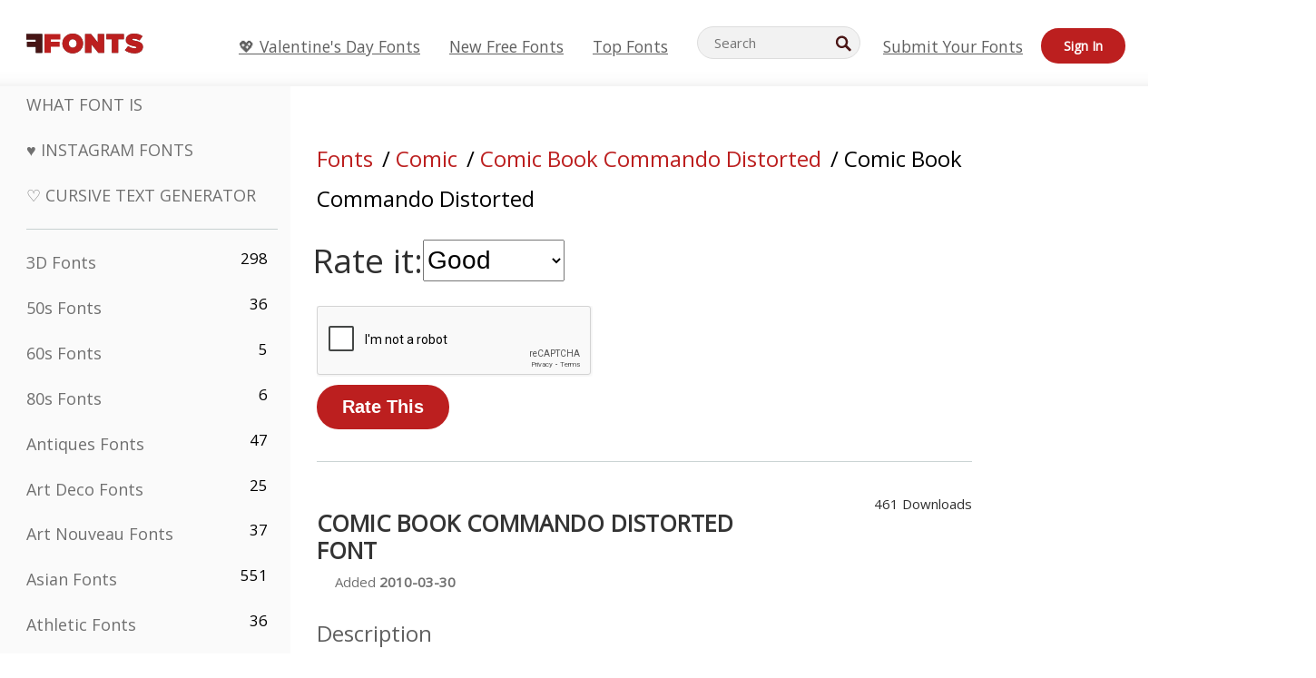

--- FILE ---
content_type: text/html; charset=UTF-8
request_url: https://www.ffonts.net/Comic-Book-Commando-Distorted.font.rate?rating=3
body_size: 10716
content:
<!doctype html>
<html  lang="en">
<head>
  <meta charset="UTF-8">
  <title>Comic Book Commando Distorted Font Rate</title>
  <meta name="description" content="Comic Book Commando Distorted Font Rate" />
  <meta name="theme-color" content="#bc1f1f">
  <meta name="viewport" content="width=device-width, initial-scale=1, viewport-fit=cover">

  <link rel="preconnect" href="https://d144mzi0q5mijx.cloudfront.net" crossorigin>
  <link rel="preconnect" href="https://fonts.googleapis.com">
  <link rel="preconnect" href="https://fonts.gstatic.com" crossorigin>
  <link rel="icon" href="https://d144mzi0q5mijx.cloudfront.net/favicon.ico?a" />
  
  <link rel="preload" href="https://d144mzi0q5mijx.cloudfront.net/test/css/all.c.1.css?3" as="style">
  <link rel="stylesheet" href="https://d144mzi0q5mijx.cloudfront.net/test/css/all.c.1.css?3" fetchpriority="high">

<link rel="preload" as="style" href="https://fonts.googleapis.com/css2?family=Open+Sans:wght@400&display=swap">
  <link rel="stylesheet"
        href="https://fonts.googleapis.com/css2?family=Open+Sans:wght@400&display=swap"
        media="print" onload="this.media='all'">
  <noscript>
    <link rel="stylesheet" href="https://fonts.googleapis.com/css2?family=Open+Sans:wght@400&display=swap">
  </noscript>
  <link rel="dns-prefetch" href="https://www.google-analytics.com">

<script src="https://cdn.adapex.io/hb/aaw.ffonts.js" async></script><link rel="preload" as="image" href="https://d144mzi0q5mijx.cloudfront.net/img/M/U/Musicals.webp">
<script src='https://www.google.com/recaptcha/api.js'></script>

<META NAME="ROBOTS" CONTENT="NOINDEX, FOLLOW"><link rel="canonical" href="https://www.ffonts.net/Comic-Book-Commando-Distorted.font.rate" />
<link rel="alternate" href="https://www.ffonts.net/Comic-Book-Commando-Distorted.font.rate" hreflang="x-default" />
<link rel="alternate" href="https://ro.ffonts.net/Comic-Book-Commando-Distorted.font.rate" hreflang="ro" />
<link rel="alternate" href="https://de.ffonts.net/Comic-Book-Commando-Distorted.font.rate" hreflang="de" />
<link rel="alternate" href="https://es.ffonts.net/Comic-Book-Commando-Distorted.font.rate" hreflang="es" />
<link rel="alternate" href="https://fr.ffonts.net/Comic-Book-Commando-Distorted.font.rate" hreflang="fr" />
<link rel="alternate" href="https://it.ffonts.net/Comic-Book-Commando-Distorted.font.rate" hreflang="it" />
<link rel="alternate" href="https://pt.ffonts.net/Comic-Book-Commando-Distorted.font.rate" hreflang="pt" />
<link rel="alternate" href="https://cn.ffonts.net/Comic-Book-Commando-Distorted.font.rate" hreflang="zh-hans" />
<link rel="alternate" href="https://ru.ffonts.net/Comic-Book-Commando-Distorted.font.rate" hreflang="ru" />
<link rel="alternate" href="https://ar.ffonts.net/Comic-Book-Commando-Distorted.font.rate" hreflang="ar" />
<link rel="alternate" href="https://jp.ffonts.net/Comic-Book-Commando-Distorted.font.rate" hreflang="ja" />
<link rel="alternate" href="https://in.ffonts.net/Comic-Book-Commando-Distorted.font.rate" hreflang="hi" />

<script>
  window.dataLayer = window.dataLayer || [];
  function gtag(){dataLayer.push(arguments);}
  gtag('js', new Date());
  gtag('consent', 'default', {
    'ad_storage': 'denied',
    'ad_user_data': 'denied',
    'ad_personalization': 'denied',
    'analytics_storage': 'denied',
    'regions': ['EU', 'BR', 'US-CA']
  });
  gtag('config', 'G-38VQLT3JPX');
  
gtag('event', 'ads_check', {
'event_category': 'V19-ADS-AX',
'event_label': 'layout',
'value': 0
});
</script>
<script async src="https://www.googletagmanager.com/gtag/js?id=G-38VQLT3JPX"></script>
<script defer src="https://d144mzi0q5mijx.cloudfront.net/js/aa.js"></script>
</head>
<body>

<header class="row navbar navbar-expand-md custombgcolor fixed-top topbardesign">
    <div id="logo"><a href="https://www.ffonts.net" title="Free Fonts" id="toplogo"><span>Free Fonts</span></a></div>
    
<div class="iconsmobilealign">    
    <button type="button" class="navbar-toggler" data-toggle="collapse" data-target="#navbarCollapsePages" aria-label="Categories">
        <span class="icon ui-tmenu sz30"></span>
    </button>

    <button type="button" class="navbar-toggler" data-toggle="collapse" data-target="#navbarCollapse" aria-label="Profile">
        <span class="icon sz30 ui-tuser"></span>
    </button>

</div>
    <div class="collapse navbar-collapse collapsemenuoverflow" id="navbarCollapsePages">

        <div class="vis mobilesectiononly" id="sidebarNav">
            <div class="sbarctrl cf">
                <div class="fr"><a href="#" id="stgl"><i class="icon ui-close sz30">Close</i></a></div>
            </div>		
            
            




<div class="bordersidebaradds"></div>






<ul class="s15 catlist classicalfonts_sidebarcss">

<li><a href="/3D.html"  title="3D Fonts">3D Fonts</a><span class="circled blk">298</span></li><li><a href="/50s.html"  title="50s Fonts">50s Fonts</a><span class="circled blk">36</span></li><li><a href="/60s.html"  title="60s Fonts">60s Fonts</a><span class="circled blk">5</span></li><li><a href="/80s.html"  title="80s Fonts">80s Fonts</a><span class="circled blk">6</span></li><li><a href="/Antiques.html"  title="Antiques Fonts">Antiques Fonts</a><span class="circled blk">47</span></li><li><a href="/Art-Deco.html"  title="Art Deco Fonts">Art Deco Fonts</a><span class="circled blk">25</span></li><li><a href="/Art-Nouveau.html"  title="Art Nouveau Fonts">Art Nouveau Fonts</a><span class="circled blk">37</span></li><li><a href="/Asian.html"  title="Asian Fonts">Asian Fonts</a><span class="circled blk">551</span></li><li><a href="/athletic.html"  title="Athletic Fonts">Athletic Fonts</a><span class="circled blk">36</span></li><li><a href="/Basic.html"  title="Basic Fonts">Basic Fonts</a><span class="circled blk">287</span></li><li><a href="/Broken.html"  title="Broken Fonts">Broken Fonts</a><span class="circled blk">296</span></li><li><a href="/bubble-letter.html"  title="Bubble Letter Fonts">Bubble Letter Fonts</a><span class="circled blk">100</span></li><li><a href="/Calligraphic.html"  title="Calligraphic Fonts">Calligraphic Fonts</a><span class="circled blk">275</span></li><li><a href="/Capitals.html"  title="Capitals Fonts">Capitals Fonts</a><span class="circled blk">665</span></li><li><a href="/Cars.html"  title="Cars Fonts">Cars Fonts</a><span class="circled blk">27</span></li><li><a href="/Cartoon.html"  title="Cartoon Fonts">Cartoon Fonts</a><span class="circled blk">3964</span></li></ul>
<ul class="s15 catlist classicalfonts_sidebarcss"><li><a href="/Christmas-Xmas.html"  title="Christmas (Xmas) Fonts">Christmas (Xmas) Fonts</a><span class="circled blk">395</span></li><li><a href="/Classic.html"  title="Classic Fonts">Classic Fonts</a><span class="circled blk">38</span></li><li><a href="/Comic.html"  title="Comic Fonts">Comic Fonts</a><span class="circled blk">1738</span></li></ul>
					<div class="t2 b1">
					
					</div>	
<ul class="s15 catlist classicalfonts_sidebarcss"><li><a href="/Computer.html"  title="Computer Fonts">Computer Fonts</a><span class="circled blk">60</span></li><li><a href="/Crazy.html"  title="Crazy Fonts">Crazy Fonts</a><span class="circled blk">1051</span></li><li><a href="/Curly.html"  title="Curly Fonts">Curly Fonts</a><span class="circled blk">332</span></li><li><a href="/Decorative.html"  title="Decorative Fonts">Decorative Fonts</a><span class="circled blk">5182</span></li><li><a href="/Dingbats.html"  title="Dingbats Fonts">Dingbats Fonts</a><span class="circled blk">2261</span></li><li><a href="/Distorted-Eroded.html"  title="Distorted Eroded Fonts">Distorted Eroded Fonts</a><span class="circled blk">2314</span></li><li><a href="/Dotted.html"  title="Dotted Fonts">Dotted Fonts</a><span class="circled blk">290</span></li><li><a href="/Drippy.html"  title="Drippy Fonts">Drippy Fonts</a><span class="circled blk">76</span></li><li><a href="/Easter.html"  title="Easter Fonts">Easter Fonts</a><span class="circled blk">350</span></li><li><a href="/Famous.html"  title="Famous Fonts">Famous Fonts</a><span class="circled blk">77</span></li><li><a href="/Fancy.html"  title="Fancy Fonts">Fancy Fonts</a><span class="circled blk">773</span></li><li><a href="/Farsi.html"  title="Farsi Fonts">Farsi Fonts</a><span class="circled blk">29</span></li><li><a href="/Foreign.html"  title="Foreign Fonts">Foreign Fonts</a><span class="circled blk">15</span></li><li><a href="/Formal.html"  title="Formal Fonts">Formal Fonts</a><span class="circled blk">434</span></li><li><a href="/Funky.html"  title="Funky Fonts">Funky Fonts</a><span class="circled blk">6</span></li><li><a href="/Futuristic.html"  title="Futuristic Fonts">Futuristic Fonts</a><span class="circled blk">2091</span></li><li><a href="/Gothic.html"  title="Gothic Fonts">Gothic Fonts</a><span class="circled blk">1119</span></li><li><a href="/Graffiti.html"  title="Graffiti Fonts">Graffiti Fonts</a><span class="circled blk">262</span></li><li><a href="/Halloween.html"  title="Halloween Fonts">Halloween Fonts</a><span class="circled blk">198</span></li><li><a href="/Handwritten.html"  title="Handwritten Fonts">Handwritten Fonts</a><span class="circled blk">4080</span></li><li><a href="/Hi-tech.html"  title="Hi-tech Fonts">Hi-tech Fonts</a><span class="circled blk">8</span></li><li><a href="/Hindi.html"  title="Hindi Fonts">Hindi Fonts</a><span class="circled blk">55</span></li><li><a href="/Holiday.html"  title="Holiday Fonts">Holiday Fonts</a><span class="circled blk">16</span></li><li><a href="/Horror.html"  title="Horror Fonts">Horror Fonts</a><span class="circled blk">562</span></li><li><a href="/Images-Symbols.html"  title="Images &amp; Symbols Fonts">Images &amp; Symbols Fonts</a><span class="circled blk">735</span></li><li><a href="/Industrial.html"  title="Industrial Fonts">Industrial Fonts</a><span class="circled blk">14</span></li></ul>
<ul class="s15 catlist classicalfonts_sidebarcss"><li><a href="/Kids.html"  title="Kids Fonts">Kids Fonts</a><span class="circled blk">236</span></li><li><a href="/Messy.html"  title="Messy Fonts">Messy Fonts</a><span class="circled blk">28</span></li><li><a href="/Military.html"  title="Military Fonts">Military Fonts</a><span class="circled blk">190</span></li><li><a href="/Miscellaneous.html"  title="Miscellaneous Fonts">Miscellaneous Fonts</a><span class="circled blk">6</span></li><li><a href="/Modern.html"  title="Modern Fonts">Modern Fonts</a><span class="circled blk">453</span></li><li><a href="/Movie.html"  title="Movie Fonts">Movie Fonts</a><span class="circled blk">57</span></li><li><a href="/Musical.html"  title="Musical Fonts">Musical Fonts</a><span class="circled blk">11</span></li><li><a href="/Non-Latin.html"  title="Non-Latin Fonts">Non-Latin Fonts</a><span class="circled blk">37</span></li><li><a href="/Old-fashioned.html"  title="Old Fashioned Fonts">Old Fashioned Fonts</a><span class="circled blk">197</span></li><li><a href="/Outline.html"  title="Outline Fonts">Outline Fonts</a><span class="circled blk">615</span></li><li><a href="/Pixel.html"  title="Pixel Fonts">Pixel Fonts</a><span class="circled blk">836</span></li><li><a href="/Professional.html"  title="Professional Fonts">Professional Fonts</a><span class="circled blk">15</span></li><li><a href="/Quirky.html"  title="Quirky Fonts">Quirky Fonts</a><span class="circled blk">495</span></li><li><a href="/Regular.html"  title="Regular Fonts">Regular Fonts</a><span class="circled blk">15245</span></li><li><a href="/Retro.html"  title="Retro Fonts">Retro Fonts</a><span class="circled blk">713</span></li></ul>
<ul class="s15 catlist classicalfonts_sidebarcss"><li><a href="/Rock.html"  title="Rock Fonts">Rock Fonts</a><span class="circled blk">4</span></li><li><a href="/Round.html"  title="Round Fonts">Round Fonts</a><span class="circled blk">115</span></li><li><a href="/Sans-Serif.html"  title="Sans Serif Fonts">Sans Serif Fonts</a><span class="circled blk">2092</span></li><li><a href="/Sci-fi.html"  title="Sci-fi Fonts">Sci-fi Fonts</a><span class="circled blk">1880</span></li><li><a href="/Script.html"  title="Script Fonts">Script Fonts</a><span class="circled blk">1450</span></li><li><a href="/Serif.html"  title="Serif Fonts">Serif Fonts</a><span class="circled blk">980</span></li><li><a href="/sports.html"  title="Sports Fonts">Sports Fonts</a><span class="circled blk">128</span></li><li><a href="/Stencil.html"  title="Stencil Fonts">Stencil Fonts</a><span class="circled blk">175</span></li><li><a href="/Stylish.html"  title="Stylish Fonts">Stylish Fonts</a><span class="circled blk">10</span></li><li><a href="/Technical.html"  title="Technical Fonts">Technical Fonts</a><span class="circled blk">38</span></li><li><a href="/TV-show.html"  title="TV Show Fonts">TV Show Fonts</a><span class="circled blk">21</span></li><li><a href="/Typewriter.html"  title="Typewriter Fonts">Typewriter Fonts</a><span class="circled blk">676</span></li><li><a href="/Uncategorized.html"  title="Uncategorized Fonts">Uncategorized Fonts</a><span class="circled blk">110129</span></li><li><a href="/Valentine.html"  title="Valentine&#039;s Day Fonts">Valentine&#039;s Day Fonts</a><span class="circled blk">2364</span></li><li><a href="/Wavy.html"  title="Wavy Fonts">Wavy Fonts</a><span class="circled blk">9</span></li></ul>
<ul class="s15 catlist classicalfonts_sidebarcss"><li><a href="/Web-20.html"  title="Web 2.0 Fonts">Web 2.0 Fonts</a><span class="circled blk">55</span></li><li><a href="/Western.html"  title="Western Fonts">Western Fonts</a><span class="circled blk">101</span></li><li><a href="/Wild.html"  title="Wild Fonts">Wild Fonts</a><span class="circled blk">4</span></li><li><a href="/Wood.html"  title="Wood Fonts">Wood Fonts</a><span class="circled blk">12</span></li><li><a href="/top-fonts.html" title="Top Fonts">Top Fonts</a></li><li><a href="/new-fonts.html" title="New Free Fonts">New Free Fonts</a></li><li><a href="/top-trends.html" title="Trending Fonts">Trending Fonts</a></li>
	
<li class="s12 caps lite red t2"><a href="/"><i class="icon ui-fcr sz22"></i>&nbsp;<strong>170,602</strong> Fonts</a></li>
<li class="s12 caps lite red t2"><a href="/"><i class="icon ui-dcr sz22"></i>&nbsp;<strong>137,271,449</strong> Downloads</a></li>

</ul>	

            		
</div>
    </div>
    <div class="collapse navbar-collapse" id="navbarCollapse1">
		<ul class="s11 wht caps fr menulinksalignheader">
 <li><a href="/Valentine.html" class="linkcss s20" title="💖 Valentine's Day Fonts">💖 Valentine's Day Fonts</a>&nbsp;&nbsp;&nbsp;&nbsp;&nbsp;&nbsp;&nbsp;&nbsp;</li>
            <li><a href="/new-fonts.html" class="linkcss s20" title="New Free Fonts">New Free Fonts</a>&nbsp;&nbsp;&nbsp;&nbsp;&nbsp;&nbsp;&nbsp;&nbsp;</li>
            <li><a href="/top-fonts.html" class="linkcss s20" title="Top Fonts">Top Fonts</a>&nbsp;&nbsp;&nbsp;&nbsp;&nbsp;&nbsp;&nbsp;&nbsp;</li>
		</ul>
    </div>

        <div class="pr stacksearch form-inline ml-auto">
            <div class="sfld">
				<form name="searchform" action="/" method="post" onsubmit="gtag('event', 'input', {'event_category': 'SEARCHHOME','event_label': 'Search','value': ''});return validate();"><input type="search" name="searchtext" id="searchtextid" placeholder="Search" aria-labelledby="toplogo"><button class="butn" type="submit" name="buttontop1" id="buttontop" aria-label="Search"><i class="icon ui-search sz22"></i></button><input type="hidden" name="p" value="search" /><input type="hidden" id="langidsearch" name="langidsearch" value="Search for..." /></form>
            </div>
            
        </div>


    <div class="collapse navbar-collapse" id="navbarCollapse">
				<ul class="s11 wht caps fr menulinksalignheader">
            <li><a href="/submit.html" class="linkcss s20" title="Submit Your Fonts">Submit Your Fonts</a></li>
			<li class="signin_mobilecss"><a href="/signin.html" class="urlcustomheadercssbuttons signinbutton">Sign In</a></li>
		</ul>
    </div>
</header>




<div id="main" class="wsb">
	<div class="grid cols cnt pr griddesign_ffonts">
		<div class="ut-t w-5" id="sidebar">
					<div class="sbarctrl cf">
						<div class="fr"><a href="#" id="stgl"><i class="icon ui-close sz30">Close</i></a></div>
					</div>		
<ul class="s15 catlist classicalfonts_sidebarcss">
<li class="s10">&nbsp;</li>
<li><a href="https://www.WhatFontIs.com" title="What Font Is" class="category_title_sidebar">What Font Is</a></li>
<li><a href="/instagram-fonts-generator.html" title="Instagram Fonts" class="category_title_sidebar">♥ Instagram Fonts</a></li>
<li><a href="/cursive-fonts-generator.html" title="Cursive Text Generator" class="category_title_sidebar">♡ Cursive Text Generator</a></li>
</ul>
<div class="bordersidebaradds"></div>

<ul class="s15 catlist classicalfonts_sidebarcss">
	
<li><a href="/3D.html"  title="3D Fonts">3D Fonts</a><span class="circled blk">298</span></li><li><a href="/50s.html"  title="50s Fonts">50s Fonts</a><span class="circled blk">36</span></li><li><a href="/60s.html"  title="60s Fonts">60s Fonts</a><span class="circled blk">5</span></li><li><a href="/80s.html"  title="80s Fonts">80s Fonts</a><span class="circled blk">6</span></li><li><a href="/Antiques.html"  title="Antiques Fonts">Antiques Fonts</a><span class="circled blk">47</span></li><li><a href="/Art-Deco.html"  title="Art Deco Fonts">Art Deco Fonts</a><span class="circled blk">25</span></li><li><a href="/Art-Nouveau.html"  title="Art Nouveau Fonts">Art Nouveau Fonts</a><span class="circled blk">37</span></li><li><a href="/Asian.html"  title="Asian Fonts">Asian Fonts</a><span class="circled blk">551</span></li><li><a href="/athletic.html"  title="Athletic Fonts">Athletic Fonts</a><span class="circled blk">36</span></li><li><a href="/Basic.html"  title="Basic Fonts">Basic Fonts</a><span class="circled blk">287</span></li><li><a href="/Broken.html"  title="Broken Fonts">Broken Fonts</a><span class="circled blk">296</span></li><li><a href="/bubble-letter.html"  title="Bubble Letter Fonts">Bubble Letter Fonts</a><span class="circled blk">100</span></li><li><a href="/Calligraphic.html"  title="Calligraphic Fonts">Calligraphic Fonts</a><span class="circled blk">275</span></li><li><a href="/Capitals.html"  title="Capitals Fonts">Capitals Fonts</a><span class="circled blk">665</span></li><li><a href="/Cars.html"  title="Cars Fonts">Cars Fonts</a><span class="circled blk">27</span></li><li><a href="/Cartoon.html"  title="Cartoon Fonts">Cartoon Fonts</a><span class="circled blk">3964</span></li></ul>
<ul class="s15 catlist classicalfonts_sidebarcss"><li><a href="/Christmas-Xmas.html"  title="Christmas (Xmas) Fonts">Christmas (Xmas) Fonts</a><span class="circled blk">395</span></li><li><a href="/Classic.html"  title="Classic Fonts">Classic Fonts</a><span class="circled blk">38</span></li><li><a href="/Comic.html"  title="Comic Fonts">Comic Fonts</a><span class="circled blk">1738</span></li></ul>
					<div class="t2 b1">
					
					</div>	
<ul class="s15 catlist classicalfonts_sidebarcss"><li><a href="/Computer.html"  title="Computer Fonts">Computer Fonts</a><span class="circled blk">60</span></li><li><a href="/Crazy.html"  title="Crazy Fonts">Crazy Fonts</a><span class="circled blk">1051</span></li><li><a href="/Curly.html"  title="Curly Fonts">Curly Fonts</a><span class="circled blk">332</span></li><li><a href="/Decorative.html"  title="Decorative Fonts">Decorative Fonts</a><span class="circled blk">5182</span></li><li><a href="/Dingbats.html"  title="Dingbats Fonts">Dingbats Fonts</a><span class="circled blk">2261</span></li><li><a href="/Distorted-Eroded.html"  title="Distorted Eroded Fonts">Distorted Eroded Fonts</a><span class="circled blk">2314</span></li><li><a href="/Dotted.html"  title="Dotted Fonts">Dotted Fonts</a><span class="circled blk">290</span></li><li><a href="/Drippy.html"  title="Drippy Fonts">Drippy Fonts</a><span class="circled blk">76</span></li><li><a href="/Easter.html"  title="Easter Fonts">Easter Fonts</a><span class="circled blk">350</span></li><li><a href="/Famous.html"  title="Famous Fonts">Famous Fonts</a><span class="circled blk">77</span></li><li><a href="/Fancy.html"  title="Fancy Fonts">Fancy Fonts</a><span class="circled blk">773</span></li><li><a href="/Farsi.html"  title="Farsi Fonts">Farsi Fonts</a><span class="circled blk">29</span></li><li><a href="/Foreign.html"  title="Foreign Fonts">Foreign Fonts</a><span class="circled blk">15</span></li><li><a href="/Formal.html"  title="Formal Fonts">Formal Fonts</a><span class="circled blk">434</span></li><li><a href="/Funky.html"  title="Funky Fonts">Funky Fonts</a><span class="circled blk">6</span></li><li><a href="/Futuristic.html"  title="Futuristic Fonts">Futuristic Fonts</a><span class="circled blk">2091</span></li><li><a href="/Gothic.html"  title="Gothic Fonts">Gothic Fonts</a><span class="circled blk">1119</span></li><li><a href="/Graffiti.html"  title="Graffiti Fonts">Graffiti Fonts</a><span class="circled blk">262</span></li><li><a href="/Halloween.html"  title="Halloween Fonts">Halloween Fonts</a><span class="circled blk">198</span></li><li><a href="/Handwritten.html"  title="Handwritten Fonts">Handwritten Fonts</a><span class="circled blk">4080</span></li><li><a href="/Hi-tech.html"  title="Hi-tech Fonts">Hi-tech Fonts</a><span class="circled blk">8</span></li><li><a href="/Hindi.html"  title="Hindi Fonts">Hindi Fonts</a><span class="circled blk">55</span></li><li><a href="/Holiday.html"  title="Holiday Fonts">Holiday Fonts</a><span class="circled blk">16</span></li><li><a href="/Horror.html"  title="Horror Fonts">Horror Fonts</a><span class="circled blk">562</span></li><li><a href="/Images-Symbols.html"  title="Images &amp; Symbols Fonts">Images &amp; Symbols Fonts</a><span class="circled blk">735</span></li><li><a href="/Industrial.html"  title="Industrial Fonts">Industrial Fonts</a><span class="circled blk">14</span></li></ul>
<ul class="s15 catlist classicalfonts_sidebarcss"><li><a href="/Kids.html"  title="Kids Fonts">Kids Fonts</a><span class="circled blk">236</span></li><li><a href="/Messy.html"  title="Messy Fonts">Messy Fonts</a><span class="circled blk">28</span></li><li><a href="/Military.html"  title="Military Fonts">Military Fonts</a><span class="circled blk">190</span></li><li><a href="/Miscellaneous.html"  title="Miscellaneous Fonts">Miscellaneous Fonts</a><span class="circled blk">6</span></li><li><a href="/Modern.html"  title="Modern Fonts">Modern Fonts</a><span class="circled blk">453</span></li><li><a href="/Movie.html"  title="Movie Fonts">Movie Fonts</a><span class="circled blk">57</span></li><li><a href="/Musical.html"  title="Musical Fonts">Musical Fonts</a><span class="circled blk">11</span></li><li><a href="/Non-Latin.html"  title="Non-Latin Fonts">Non-Latin Fonts</a><span class="circled blk">37</span></li><li><a href="/Old-fashioned.html"  title="Old Fashioned Fonts">Old Fashioned Fonts</a><span class="circled blk">197</span></li><li><a href="/Outline.html"  title="Outline Fonts">Outline Fonts</a><span class="circled blk">615</span></li><li><a href="/Pixel.html"  title="Pixel Fonts">Pixel Fonts</a><span class="circled blk">836</span></li><li><a href="/Professional.html"  title="Professional Fonts">Professional Fonts</a><span class="circled blk">15</span></li><li><a href="/Quirky.html"  title="Quirky Fonts">Quirky Fonts</a><span class="circled blk">495</span></li><li><a href="/Regular.html"  title="Regular Fonts">Regular Fonts</a><span class="circled blk">15245</span></li><li><a href="/Retro.html"  title="Retro Fonts">Retro Fonts</a><span class="circled blk">713</span></li></ul>
<ul class="s15 catlist classicalfonts_sidebarcss"><li><a href="/Rock.html"  title="Rock Fonts">Rock Fonts</a><span class="circled blk">4</span></li><li><a href="/Round.html"  title="Round Fonts">Round Fonts</a><span class="circled blk">115</span></li><li><a href="/Sans-Serif.html"  title="Sans Serif Fonts">Sans Serif Fonts</a><span class="circled blk">2092</span></li><li><a href="/Sci-fi.html"  title="Sci-fi Fonts">Sci-fi Fonts</a><span class="circled blk">1880</span></li><li><a href="/Script.html"  title="Script Fonts">Script Fonts</a><span class="circled blk">1450</span></li><li><a href="/Serif.html"  title="Serif Fonts">Serif Fonts</a><span class="circled blk">980</span></li><li><a href="/sports.html"  title="Sports Fonts">Sports Fonts</a><span class="circled blk">128</span></li><li><a href="/Stencil.html"  title="Stencil Fonts">Stencil Fonts</a><span class="circled blk">175</span></li><li><a href="/Stylish.html"  title="Stylish Fonts">Stylish Fonts</a><span class="circled blk">10</span></li><li><a href="/Technical.html"  title="Technical Fonts">Technical Fonts</a><span class="circled blk">38</span></li><li><a href="/TV-show.html"  title="TV Show Fonts">TV Show Fonts</a><span class="circled blk">21</span></li><li><a href="/Typewriter.html"  title="Typewriter Fonts">Typewriter Fonts</a><span class="circled blk">676</span></li><li><a href="/Uncategorized.html"  title="Uncategorized Fonts">Uncategorized Fonts</a><span class="circled blk">110129</span></li><li><a href="/Valentine.html"  title="Valentine&#039;s Day Fonts">Valentine&#039;s Day Fonts</a><span class="circled blk">2364</span></li><li><a href="/Wavy.html"  title="Wavy Fonts">Wavy Fonts</a><span class="circled blk">9</span></li></ul>
<ul class="s15 catlist classicalfonts_sidebarcss"><li><a href="/Web-20.html"  title="Web 2.0 Fonts">Web 2.0 Fonts</a><span class="circled blk">55</span></li><li><a href="/Western.html"  title="Western Fonts">Western Fonts</a><span class="circled blk">101</span></li><li><a href="/Wild.html"  title="Wild Fonts">Wild Fonts</a><span class="circled blk">4</span></li><li><a href="/Wood.html"  title="Wood Fonts">Wood Fonts</a><span class="circled blk">12</span></li><li><a href="/top-fonts.html" title="Top Fonts">Top Fonts</a></li><li><a href="/new-fonts.html" title="New Free Fonts">New Free Fonts</a></li><li><a href="/top-trends.html" title="Trending Fonts">Trending Fonts</a></li>
	
<li class="s12 caps lite red t2"><a href="/"><i class="icon ui-fcr sz22"></i>&nbsp;<strong>170,602</strong> Fonts</a></li>
<li class="s12 caps lite red t2"><a href="/"><i class="icon ui-dcr sz22"></i>&nbsp;<strong>137,271,449</strong> Downloads</a></li>

</ul>	


<div class="adbanner1_sidebar">
	<!-- Tag ID: ffonts_left_rail -->
<div data-aaad='true' data-aa-adunit='/22181265/ffonts_left_rail'></div>
</div>

<div class="bordersidebaradds"></div>

<a href="/new-fonts.html" title="New Free Fonts"><p class="category_title_sidebar commercialfontscss">New Free Fonts</p></a>
<ul class="s15 catlist classicalfonts_sidebarcss">
	<li><i class="icon ui-rag sz22"></i>&nbsp;<a href="/Friendly-Neighbour.font" title="Friendly Neighbour Font">Friendly Neighbour</a></li><li><i class="icon ui-rag sz22"></i>&nbsp;<a href="/Skinny-Street-Light.font" title="Skinny Street Light Font">Skinny Street Light</a></li><li><i class="icon ui-rag sz22"></i>&nbsp;<a href="/Skinny-Street-Medium.font" title="Skinny Street Medium Font">Skinny Street Medium</a></li><li><i class="icon ui-rag sz22"></i>&nbsp;<a href="/Skinny-Street-Bold.font" title="Skinny Street Bold Font">Skinny Street Bold</a></li><li><i class="icon ui-rag sz22"></i>&nbsp;<a href="/Mossin.font" title="Mossin Font">Mossin</a></li><li><i class="icon ui-rag sz22"></i>&nbsp;<a href="/Famous-Bomber-Regular.font" title="Famous Bomber Regular Font">Famous Bomber Regular</a></li><li><i class="icon ui-rag sz22"></i>&nbsp;<a href="/GLHF.font" title="GLHF Font">GLHF</a></li><li><i class="icon ui-rag sz22"></i>&nbsp;<a href="/Vabedo.font" title="Vabedo Font">Vabedo</a></li><li><i class="icon ui-rag sz22"></i>&nbsp;<a href="/Plump-Parade.font" title="Plump Parade Font">Plump Parade</a></li><li><i class="icon ui-rag sz22"></i>&nbsp;<a href="/Plump-Outline.font" title="Plump Outline Font">Plump Outline</a></li><li><i class="icon ui-rag sz22"></i>&nbsp;<a href="/Vabloha.font" title="Vabloha Font">Vabloha</a></li><li><i class="icon ui-rag sz22"></i>&nbsp;<a href="/VAYARAYA.font" title="VAYARAYA Font">VAYARAYA</a></li><li><i class="icon ui-rag sz22"></i>&nbsp;<a href="/Icefrost.font" title="Icefrost Font">Icefrost</a></li><li><i class="icon ui-rag sz22"></i>&nbsp;<a href="/Lemon-Fire.font" title="Lemon Fire Font">Lemon Fire</a></li><li><i class="icon ui-rag sz22"></i>&nbsp;<a href="/Venomua.font" title="Venomua Font">Venomua</a></li><li><i class="icon ui-rag sz22"></i>&nbsp;<a href="/Heavy-Dois-Regular.font" title="Heavy Dois Regular Font">Heavy Dois Regular</a></li><li><i class="icon ui-rag sz22"></i>&nbsp;<a href="/Plump-Autumn.font" title="Plump Autumn Font">Plump Autumn</a></li><li><i class="icon ui-rag sz22"></i>&nbsp;<a href="/Quicktext.font" title="Quicktext Font">Quicktext</a></li>
</ul>


	<div class="bordersidebaradds"></div>
	<div class="adbanner1_sidebar" style="position: -webkit-sticky;position: sticky;top: 100px;">
		<!-- Tag ID: ffonts_left_rail_2 -->
<div data-aaad='true' data-aa-adunit='/22181265/ffonts_left_rail_2'></div>
	</div>


</div>
<!--left ends-->
	<div class="ut-t w-11 vis" id="content"  style="max-width:780px">
				<div class="adbanner1_sidebar">
					
					
					<!-- Tag ID: ffonts_leaderboard_top -->
<div data-aaad='true' data-aa-adunit='/22181265/ffonts_leaderboard_top'></div>
				</div>
<div class="mt-5 mt-md-0">
</div>
<h2 class="breadcrumbs">
	<a href="https://www.ffonts.net" class="freefontsbreadcrumblink">Fonts</a> 
	<span class="webfontsbreadcrumb">/  <a href="/Comic.html" class="freefontsbreadcrumblink">Comic</a></span> <span class="webfontsbreadcrumb">/ <a href="/Comic-Book-Commando-Distorted.font" class="freefontsbreadcrumblink">Comic Book Commando Distorted</a></span>
	<span class="webfontsbreadcrumb">/ Comic Book Commando Distorted</span>
</h2>

<div id="saveadid" style="display:none;"></div>
<form method="post" action="https://www.ffonts.net" class="rate-form" aria-labelledby="rate-form-title">
  <input type="hidden" name="url" value="Comic-Book-Commando-Distorted">
  <input type="hidden" name="add" value="1">
  <input type="hidden" name="p" value="addrate">

  <p id="rate-form-title" class="s18" role="heading" aria-level="2">
    <span></span>
  </p>

  <p class="s32 mt-4">
    <span class="error" aria-live="polite"></span>
  </p>

  <div class="form-row">
    <label for="rating" class="label s32">Rate it: </label>
    <select id="rating" name="rating" class="s24 stk vam mb-2" required>
      <option value="0">------------</option>
      <option value="5" >Excellent</option>
      <option value="4" >Very Good</option>
      <option value="3"  selected="selected">Good</option>
      <option value="2" >Fair</option>
      <option value="1" >Poor</option>
    </select>              
  </div>

  <div class="t1">
    <div class="g-recaptcha mb-2" data-sitekey="6LfefRQUAAAAAMiHf0d7LOcvsazscunLtKpjcVTD"></div>
  </div>

  <button type="submit" style="background:#bc1f1f !important;" class="butn red s10 caps downloadbuttonthirdcolumns urlcustomheadercss">
    Rate this
  </button>
</form>




<div class="bordersidebaradds_commercial"></div>
<div class="row">

	<div class="col-md-8 col-lg-8">
			<h1 class="fontcss_category">Comic Book Commando Distorted Font</h1>

			<p class="s13 dgr caps lite authorbyfreefonts" style="margin-top: 5px !important;"> <i class="fas fa-circle bulletbettweeninfofont"></i> Added <strong>2010-03-30</strong></p>


	</div>
	<div class="col-md-4 col-lg-4">
        <div class="leftont_infocss_general">
  
            <span class="downloadsfont_css">461 Downloads</span>
        </div>

	</div>
  </div>
					<p class="t1 s18 s18 tdu infofont_css">Description</p>
			
					<ul class="t2 s18 itemsfontcss">
						<li><span class="s18 detailsfontscss"> </li>
						<li><span class="s18 detailsfontscss">Comicv2d.ttf </li>
						<li><span class="s18 detailsfontscss"><b>Font:</b></span> Comic Book Commando Distorted  </li>
						<li><span class="s18 detailsfontscss"><b>Weight:</b></span> Distorted </li>

						<li><span class="s18 detailsfontscss"><b>Version:</b></span> Version Version 2.0</li>
						<li><span class="s18 detailsfontscss"><b>No. of Characters::</b></span> 107</li>

						<li><span class="s18 detailsfontscss"><b>Encoding Scheme:</b></span> </li>
						<li><span class="s18 detailsfontscss"><b>Is Fixed Pitch:</b></span> 0</li>
					</ul>

<div class="fontlist" >

	<div class="container">
		<p class="inline"><span><a href="https://www.ffonts.net" class="freefontsbreadcrumblink s24" title="Free Fonts">Free Fonts</a></span></p> <span class="webfontsbreadcrumb s24"> / Fonts (8)</span>
	</div>
<div id="saveadid" style="display:none;">
<b></b>
<div id="info1">

</div>
</div>
	<div class="container">			

		<div class="bordersidebaradds"></div>
				  <p>
    Welcome to the <strong>Font Trends</strong> page — your destination for discovering which fonts are shaping today’s design landscape.
    Whether you’re working on a brand refresh, social media visuals, or website UI, following current font trends helps your work feel fresh and relevant.
  </p>

  <p>
    This collection features the most <b>trending fonts</b> of the season, chosen by designers and creators across the world.
    Expect to see elegant serifs, minimalist sans serifs, expressive display fonts, and handcrafted scripts that define modern aesthetics in 2025.
  </p>
  <p>
    Combine your favorite trending typefaces with timeless categories like 
    <a href="/Modern.html">Modern</a>, <a href="/Serif.html">Serif</a>, or <a href="/Handwritten.html">Handwritten</a> for a balanced and eye-catching design.
  </p>
							
<!--Filter section-->
<form action="https://www.ffonts.net">
		<div class="product-filter">
			<div class="limit-sort hidden-xs"  style="display:flex; align-items:center; flex-wrap:nowrap; white-space:nowrap;">
				
					<span class="box_limit">
						<label class="control-label textsortfiltercss" for="input-limit">Fonts per page</label>
							<select id="input-limit" name="nrresult" class="form-control">
								<option value="10">10</option><option value="20">20</option><option value="35" selected>35</option><option value="50">50</option>
							</select>
					</span>
					<span class="box_sort">
						<label class="control-label textsortfiltercss" for="input-sort">Sort by</label>
							<select id="input-sort" class="form-control" name="orderby">
								<option value="download">Top downloaded first</option><option value="date_add">Newest first</option><option value="title">Font name</option>	
							</select>
						<button type="submit" class="btn btn-primary applyfilter_button">Submit</button>
					</span>
					<input type="hidden" name="p" value="addrate">
					<input type="hidden" name="id" value="0">            
					<input type="hidden" name="username" value="">            
					<input type="hidden" name="page" value="0">            
					<input type="hidden" name="searchtext" value="">
					<input type="hidden" name="resettext" value="1">

				
			</div>
		</div>
		<div class="lined">
					<label for="text" class="labelpreviewform">Customize preview</label>
					<input value="" name="textinput" id="textinput" type="text" class="s14 w-16 itl custompreviewcss" placeholder="" aria-label="Customize preview">
		</div>
		</form>
		

			<ul class="fontlist">
					<li class="cardthirdgridlayoutbox">
    <div class="ut">

        <h2 class="s26 caps fontcss_category">
            <a href="https://www.ffonts.net/Musicals.font" title="Musicals Font" 
               onclick="gtag('event', 'click', {'event_category': 'CLICKSHORT','event_label': 'ClickTitle','value': ''});">
                Musicals Font
            </a>
        </h2>

        <p class="s13 dgr caps lite authorbyfreefonts">
            <span class="freetexcss">FREE</span> 
            <i class='fas fa-circle bulletbettweeninfofont'></i> 
            Added <strong>Mar 05 2010</strong>
        </p>
    </div>

    <div class="ut w-6"></div>

    
    <p class="s11 tdu"><span class="blk">( Fonts by www.fontdiner.com  )</span></p><p class="s11 tdu"><span class="blk"> A whimsical and bold font with decorative swirls and exaggerated serifs.</span></p>

    <div class="fpreview1 fpreviewpic_thirdgrid_ffonts">
        <a href="https://www.ffonts.net/Musicals.font" title="Musicals Font" 
           onclick="gtag('event', 'click', {'event_category': 'CLICKSHORT','event_label': 'ClickIMG','value': ''});">
            <img src="https://d144mzi0q5mijx.cloudfront.net/img/M/U/Musicals.webp" alt="Musicals  Free Fonts Download"  fetchpriority="high" decoding="async" width="730" height="200" />
        </a>
    </div>

    <div class="leftont_infocss">
        <a href="https://www.ffonts.net/Musicals.font.download" 
           class="butn red s10 caps downloadbuttonthirdcolumns urlcustomheadercss fontpage_css_general" 
           title="Musicals Font Download"  
           onclick="gtag('event', 'click', {'event_category': 'CLICKSHORT','event_label': 'ClickDOWNLOAD','value': ''});">
            <span>Download</span>
        </a>
        <span class="downloadsfont_css">1835 Downloads</span>
    </div>

    <a href="https://webfonts.ffonts.net/Musicals.font" title="Musicals Font Download" class="butn gry s10 caps webfontbuttoncss fontpage_css_general" onclick="gtag('event', 'click', {'event_category': 'CLICKSHORT','event_label': 'ClickWebfont','value': ''});"><i class='fas fa-code'></i><span>@WebFont</span></a>
</li>
<li class="cardthirdgridlayoutbox">
    <div class="ut">

        <h2 class="s26 caps fontcss_category">
            <a href="https://www.ffonts.net/Lights-Out-BRK.font" title="Lights Out BRK Font" 
               onclick="gtag('event', 'click', {'event_category': 'CLICKSHORT','event_label': 'ClickTitle','value': ''});">
                Lights Out BRK Font
            </a>
        </h2>

        <p class="s13 dgr caps lite authorbyfreefonts">
            <span class="freetexcss">FREE</span> 
            <i class='fas fa-circle bulletbettweeninfofont'></i> 
            Added <strong>Mar 05 2010</strong>
        </p>
    </div>

    <div class="ut w-6"></div>

    
    <p class="s11 tdu"><span class="blk">( Fonts by www.aenigmafonts.com  )</span></p><p class="s11 tdu"><span class="blk"> A rugged, hand-drawn font with a playful and edgy style.</span></p>

    <div class="fpreview1 fpreviewpic_thirdgrid_ffonts">
        <a href="https://www.ffonts.net/Lights-Out-BRK.font" title="Lights Out BRK Font" 
           onclick="gtag('event', 'click', {'event_category': 'CLICKSHORT','event_label': 'ClickIMG','value': ''});">
            <img class="lazy" data-src="https://d144mzi0q5mijx.cloudfront.net/img/L/I/Lights-Out-BRK.webp" alt="Lights Out BRK  Free Fonts Download"  loading="lazy"  width="730" height="200" decoding="async" />
        </a>
    </div>

    <div class="leftont_infocss">
        <a href="https://www.ffonts.net/Lights-Out-BRK.font.download" 
           class="butn red s10 caps downloadbuttonthirdcolumns urlcustomheadercss fontpage_css_general" 
           title="Lights Out BRK Font Download"  
           onclick="gtag('event', 'click', {'event_category': 'CLICKSHORT','event_label': 'ClickDOWNLOAD','value': ''});">
            <span>Download</span>
        </a>
        <span class="downloadsfont_css">526 Downloads</span>
    </div>

    <a href="https://webfonts.ffonts.net/Lights-Out-BRK.font" title="Lights Out BRK Font Download" class="butn gry s10 caps webfontbuttoncss fontpage_css_general" onclick="gtag('event', 'click', {'event_category': 'CLICKSHORT','event_label': 'ClickWebfont','value': ''});"><i class='fas fa-code'></i><span>@WebFont</span></a>
</li>
<li class="cardthirdgridlayoutbox">
    <div class="ut">

        <h2 class="s26 caps fontcss_category">
            <a href="https://www.ffonts.net/Fat.font" title="Fat Font" 
               onclick="gtag('event', 'click', {'event_category': 'CLICKSHORT','event_label': 'ClickTitle','value': ''});">
                Fat Font
            </a>
        </h2>

        <p class="s13 dgr caps lite authorbyfreefonts">
            <span class="freetexcss">FREE</span> 
            <i class='fas fa-circle bulletbettweeninfofont'></i> 
            Added <strong>Mar 05 2010</strong>
        </p>
    </div>

    <div class="ut w-6"></div>

    
    <p class="s11 tdu"><span class="blk">( Fonts by www.fontalicious.com  )</span></p><p class="s11 tdu"><span class="blk"> A bold, playful font with thick, rounded strokes and a bubbly appearance.</span></p>

    <div class="fpreview1 fpreviewpic_thirdgrid_ffonts">
        <a href="https://www.ffonts.net/Fat.font" title="Fat Font" 
           onclick="gtag('event', 'click', {'event_category': 'CLICKSHORT','event_label': 'ClickIMG','value': ''});">
            <img class="lazy" data-src="https://d144mzi0q5mijx.cloudfront.net/img/F/A/Fat.webp" alt="Fat  Free Fonts Download"  loading="lazy"  width="730" height="200" decoding="async" />
        </a>
    </div>

    <div class="leftont_infocss">
        <a href="https://www.ffonts.net/Fat.font.download" 
           class="butn red s10 caps downloadbuttonthirdcolumns urlcustomheadercss fontpage_css_general" 
           title="Fat Font Download"  
           onclick="gtag('event', 'click', {'event_category': 'CLICKSHORT','event_label': 'ClickDOWNLOAD','value': ''});">
            <span>Download</span>
        </a>
        <span class="downloadsfont_css">1060 Downloads</span>
    </div>

    <a href="https://webfonts.ffonts.net/Fat.font" title="Fat Font Download" class="butn gry s10 caps webfontbuttoncss fontpage_css_general" onclick="gtag('event', 'click', {'event_category': 'CLICKSHORT','event_label': 'ClickWebfont','value': ''});"><i class='fas fa-code'></i><span>@WebFont</span></a>
</li>
<li class="cardthirdgridlayoutbox">
    <div class="ut">

        <h2 class="s26 caps fontcss_category">
            <a href="https://www.ffonts.net/BN-Stile-Project.font" title="BN Stile Project Font" 
               onclick="gtag('event', 'click', {'event_category': 'CLICKSHORT','event_label': 'ClickTitle','value': ''});">
                BN Stile Project Font
            </a>
        </h2>

        <p class="s13 dgr caps lite authorbyfreefonts">
            <span class="freetexcss">FREE</span> 
            <i class='fas fa-circle bulletbettweeninfofont'></i> 
            Added <strong>Mar 06 2010</strong>
        </p>
    </div>

    <div class="ut w-6"></div>

    
    <p class="s11 tdu"><span class="blk">( Fonts by Ben Nathan  )</span></p><p class="s11 tdu"><span class="blk"> A bold, distressed font with a grungy, textured appearance.</span></p>

    <div class="fpreview1 fpreviewpic_thirdgrid_ffonts">
        <a href="https://www.ffonts.net/BN-Stile-Project.font" title="BN Stile Project Font" 
           onclick="gtag('event', 'click', {'event_category': 'CLICKSHORT','event_label': 'ClickIMG','value': ''});">
            <img class="lazy" data-src="https://d144mzi0q5mijx.cloudfront.net/img/B/N/BN-Stile-Project.webp" alt="BN Stile Project  Free Fonts Download"  loading="lazy"  width="730" height="200" decoding="async" />
        </a>
    </div>

    <div class="leftont_infocss">
        <a href="https://www.ffonts.net/BN-Stile-Project.font.download" 
           class="butn red s10 caps downloadbuttonthirdcolumns urlcustomheadercss fontpage_css_general" 
           title="BN Stile Project Font Download"  
           onclick="gtag('event', 'click', {'event_category': 'CLICKSHORT','event_label': 'ClickDOWNLOAD','value': ''});">
            <span>Download</span>
        </a>
        <span class="downloadsfont_css">1116 Downloads</span>
    </div>

    <a href="https://webfonts.ffonts.net/BN-Stile-Project.font" title="BN Stile Project Font Download" class="butn gry s10 caps webfontbuttoncss fontpage_css_general" onclick="gtag('event', 'click', {'event_category': 'CLICKSHORT','event_label': 'ClickWebfont','value': ''});"><i class='fas fa-code'></i><span>@WebFont</span></a>
</li>
<li class="cardthirdgridlayoutbox">
    <div class="ut">

        <h2 class="s26 caps fontcss_category">
            <a href="https://www.ffonts.net/International-Super-Hero-Light.font" title="International Super Hero Light Font" 
               onclick="gtag('event', 'click', {'event_category': 'CLICKSHORT','event_label': 'ClickTitle','value': ''});">
                International Super Hero Light Font
            </a>
        </h2>

        <p class="s13 dgr caps lite authorbyfreefonts">
            <span class="freetexcss">FREE</span> 
            <i class='fas fa-circle bulletbettweeninfofont'></i> 
            Added <strong>Mar 06 2010</strong>
        </p>
    </div>

    <div class="ut w-6"></div>

    
    <p class="s11 tdu"><span class="blk">( Fonts by Daniel Zadorozny - www.iconian.com -  Free for personal use  )</span></p><p class="s11 tdu"><span class="blk"> A playful, handwritten-style font with bold, rounded strokes and a dynamic slant.</span></p>

    <div class="fpreview1 fpreviewpic_thirdgrid_ffonts">
        <a href="https://www.ffonts.net/International-Super-Hero-Light.font" title="International Super Hero Light Font" 
           onclick="gtag('event', 'click', {'event_category': 'CLICKSHORT','event_label': 'ClickIMG','value': ''});">
            <img class="lazy" data-src="https://d144mzi0q5mijx.cloudfront.net/img/I/N/International-Super-Hero-Light.webp" alt="International Super Hero Light  Free Fonts Download"  loading="lazy"  width="730" height="200" decoding="async" />
        </a>
    </div>

    <div class="leftont_infocss">
        <a href="https://www.ffonts.net/International-Super-Hero-Light.font.download" 
           class="butn red s10 caps downloadbuttonthirdcolumns urlcustomheadercss fontpage_css_general" 
           title="International Super Hero Light Font Download"  
           onclick="gtag('event', 'click', {'event_category': 'CLICKSHORT','event_label': 'ClickDOWNLOAD','value': ''});">
            <span>Download</span>
        </a>
        <span class="downloadsfont_css">353 Downloads</span>
    </div>

    <a href="https://webfonts.ffonts.net/International-Super-Hero-Light.font" title="International Super Hero Light Font Download" class="butn gry s10 caps webfontbuttoncss fontpage_css_general" onclick="gtag('event', 'click', {'event_category': 'CLICKSHORT','event_label': 'ClickWebfont','value': ''});"><i class='fas fa-code'></i><span>@WebFont</span></a>
</li>
<li class="cardthirdgridlayoutbox">
    <div class="ut">

        <h2 class="s26 caps fontcss_category">
            <a href="https://www.ffonts.net/International-Super-Hero-Out.font" title="International Super Hero Out Font" 
               onclick="gtag('event', 'click', {'event_category': 'CLICKSHORT','event_label': 'ClickTitle','value': ''});">
                International Super Hero Out Font
            </a>
        </h2>

        <p class="s13 dgr caps lite authorbyfreefonts">
            <span class="freetexcss">FREE</span> 
            <i class='fas fa-circle bulletbettweeninfofont'></i> 
            Added <strong>Mar 06 2010</strong>
        </p>
    </div>

    <div class="ut w-6"></div>

    
    <p class="s11 tdu"><span class="blk">( Fonts by Daniel Zadorozny - www.iconian.com -  Free for personal use  )</span></p><p class="s11 tdu"><span class="blk"> A bold, outlined font with a playful, comic book style.</span></p>

    <div class="fpreview1 fpreviewpic_thirdgrid_ffonts">
        <a href="https://www.ffonts.net/International-Super-Hero-Out.font" title="International Super Hero Out Font" 
           onclick="gtag('event', 'click', {'event_category': 'CLICKSHORT','event_label': 'ClickIMG','value': ''});">
            <img class="lazy" data-src="https://d144mzi0q5mijx.cloudfront.net/img/I/N/International-Super-Hero-Out.webp" alt="International Super Hero Out  Free Fonts Download"  loading="lazy"  width="730" height="200" decoding="async" />
        </a>
    </div>

    <div class="leftont_infocss">
        <a href="https://www.ffonts.net/International-Super-Hero-Out.font.download" 
           class="butn red s10 caps downloadbuttonthirdcolumns urlcustomheadercss fontpage_css_general" 
           title="International Super Hero Out Font Download"  
           onclick="gtag('event', 'click', {'event_category': 'CLICKSHORT','event_label': 'ClickDOWNLOAD','value': ''});">
            <span>Download</span>
        </a>
        <span class="downloadsfont_css">888 Downloads</span>
    </div>

    <a href="https://webfonts.ffonts.net/International-Super-Hero-Out.font" title="International Super Hero Out Font Download" class="butn gry s10 caps webfontbuttoncss fontpage_css_general" onclick="gtag('event', 'click', {'event_category': 'CLICKSHORT','event_label': 'ClickWebfont','value': ''});"><i class='fas fa-code'></i><span>@WebFont</span></a>
</li>
<li class="cardthirdgridlayoutbox">
    <div class="ut">

        <h2 class="s26 caps fontcss_category">
            <a href="https://www.ffonts.net/International-Super-Hero-Exp.font" title="International Super Hero Exp Font" 
               onclick="gtag('event', 'click', {'event_category': 'CLICKSHORT','event_label': 'ClickTitle','value': ''});">
                International Super Hero Exp Font
            </a>
        </h2>

        <p class="s13 dgr caps lite authorbyfreefonts">
            <span class="freetexcss">FREE</span> 
            <i class='fas fa-circle bulletbettweeninfofont'></i> 
            Added <strong>Mar 06 2010</strong>
        </p>
    </div>

    <div class="ut w-6"></div>

    
    <p class="s11 tdu"><span class="blk">( Fonts by Daniel Zadorozny - www.iconian.com -  Free for personal use  )</span></p><p class="s11 tdu"><span class="blk"> A bold, rounded, and playful font with a comic book style.</span></p>

    <div class="fpreview1 fpreviewpic_thirdgrid_ffonts">
        <a href="https://www.ffonts.net/International-Super-Hero-Exp.font" title="International Super Hero Exp Font" 
           onclick="gtag('event', 'click', {'event_category': 'CLICKSHORT','event_label': 'ClickIMG','value': ''});">
            <img class="lazy" data-src="https://d144mzi0q5mijx.cloudfront.net/img/I/N/International-Super-Hero-Exp.webp" alt="International Super Hero Exp  Free Fonts Download"  loading="lazy"  width="730" height="200" decoding="async" />
        </a>
    </div>

    <div class="leftont_infocss">
        <a href="https://www.ffonts.net/International-Super-Hero-Exp.font.download" 
           class="butn red s10 caps downloadbuttonthirdcolumns urlcustomheadercss fontpage_css_general" 
           title="International Super Hero Exp Font Download"  
           onclick="gtag('event', 'click', {'event_category': 'CLICKSHORT','event_label': 'ClickDOWNLOAD','value': ''});">
            <span>Download</span>
        </a>
        <span class="downloadsfont_css">594 Downloads</span>
    </div>

    <a href="https://webfonts.ffonts.net/International-Super-Hero-Exp.font" title="International Super Hero Exp Font Download" class="butn gry s10 caps webfontbuttoncss fontpage_css_general" onclick="gtag('event', 'click', {'event_category': 'CLICKSHORT','event_label': 'ClickWebfont','value': ''});"><i class='fas fa-code'></i><span>@WebFont</span></a>
</li>
<li class="cardthirdgridlayoutbox">
    <div class="ut">

        <h2 class="s26 caps fontcss_category">
            <a href="https://www.ffonts.net/International-Super-Hero-Cond.font" title="International Super Hero Cond Font" 
               onclick="gtag('event', 'click', {'event_category': 'CLICKSHORT','event_label': 'ClickTitle','value': ''});">
                International Super Hero Cond Font
            </a>
        </h2>

        <p class="s13 dgr caps lite authorbyfreefonts">
            <span class="freetexcss">FREE</span> 
            <i class='fas fa-circle bulletbettweeninfofont'></i> 
            Added <strong>Mar 06 2010</strong>
        </p>
    </div>

    <div class="ut w-6"></div>

    
    <p class="s11 tdu"><span class="blk">( Fonts by Daniel Zadorozny - www.iconian.com -  Free for personal use  )</span></p><p class="s11 tdu"><span class="blk"> A bold, condensed, and dynamic font with a playful slant.</span></p>

    <div class="fpreview1 fpreviewpic_thirdgrid_ffonts">
        <a href="https://www.ffonts.net/International-Super-Hero-Cond.font" title="International Super Hero Cond Font" 
           onclick="gtag('event', 'click', {'event_category': 'CLICKSHORT','event_label': 'ClickIMG','value': ''});">
            <img class="lazy" data-src="https://d144mzi0q5mijx.cloudfront.net/img/I/N/International-Super-Hero-Cond.webp" alt="International Super Hero Cond  Free Fonts Download"  loading="lazy"  width="730" height="200" decoding="async" />
        </a>
    </div>

    <div class="leftont_infocss">
        <a href="https://www.ffonts.net/International-Super-Hero-Cond.font.download" 
           class="butn red s10 caps downloadbuttonthirdcolumns urlcustomheadercss fontpage_css_general" 
           title="International Super Hero Cond Font Download"  
           onclick="gtag('event', 'click', {'event_category': 'CLICKSHORT','event_label': 'ClickDOWNLOAD','value': ''});">
            <span>Download</span>
        </a>
        <span class="downloadsfont_css">461 Downloads</span>
    </div>

    <a href="https://webfonts.ffonts.net/International-Super-Hero-Cond.font" title="International Super Hero Cond Font Download" class="butn gry s10 caps webfontbuttoncss fontpage_css_general" onclick="gtag('event', 'click', {'event_category': 'CLICKSHORT','event_label': 'ClickWebfont','value': ''});"><i class='fas fa-code'></i><span>@WebFont</span></a>
</li>

			</ul>		
<div class="s16">

<h2>FAQ — Font Trends</h2>

  <h3>What are the current font trends?</h3>
  <p>
    Simplicity, legibility, and warmth dominate: rounded sans serifs, high-contrast serifs, and tasteful retro revivals are everywhere — clean but human.
  </p>

  <h3>Which fonts are trending in design right now?</h3>
  <p>
    Popular choices include <b>Musicals</b>, <b>Lights Out BRK</b>, <b>Fat</b>, <b>BN Stile Project</b> and <b>International Super Hero Light</b> — fonts known for their balance between modern and timeless.
    They look great on web pages, social content, and packaging, bringing a clean yet expressive feel.
  </p>

  <h3>How do I use trending fonts in my projects?</h3>
  <p>
    Use one standout display font for titles and pair it with a simple sans serif for body text.
    This creates contrast without losing readability.
    Always test how your chosen <b>font trend</b> performs across screen sizes and branding materials before finalizing.
  </p>

  <br><br>
  <p>
    💡 Tip: Refresh key assets every few months with a new <b>trending font</b> to keep visuals sharp and discoverable.
  </p>
</div>
	<nav aria-label="Page navigation example" class="paginationcss">
		<ul>
		
		</ul>
	</nav>

</div>



<div class="bordersidebaradds"></div>


</div>


<span class="breadcrumbs"><a href="/new-fonts.html" class="freefontsbreadcrumblink" title="All the new fonts"><strong>All the new fonts</strong></a></span>
				<div class="adbanner1_sidebar">
					<div data-aaad='true' data-aa-adunit='/22181265/ffonts_sticky_footer'></div>
				</div>
	</div>
	

<div class="ut-t w-5" style="background: #fff !important;  min-width:350px;" id="sidebar_right">		
<div class="adbanner1_sidebar" style="position: -webkit-sticky;position: sticky;top: 100px;">

</div>
</div>

	</div>
</div>


<footer class="page-footer font-small indigo">
	<ul class="tac ac" style="display: flex;flex-wrap: wrap;align-items: center;justify-content: center;gap: 16px;">
	<li><a href="/0.html"  title="0 Fonts" class="s28" >&nbsp;&nbsp;0&nbsp;&nbsp;</a></li><li><a href="/A.html"  title="A Fonts" class="s28" >&nbsp;&nbsp;A&nbsp;&nbsp;</a></li><li><a href="/B.html"  title="B Fonts" class="s28" >&nbsp;&nbsp;B&nbsp;&nbsp;</a></li><li><a href="/C.html"  title="C Fonts" class="s28" >&nbsp;&nbsp;C&nbsp;&nbsp;</a></li><li><a href="/D.html"  title="D Fonts" class="s28" >&nbsp;&nbsp;D&nbsp;&nbsp;</a></li><li><a href="/E.html"  title="E Fonts" class="s28" >&nbsp;&nbsp;E&nbsp;&nbsp;</a></li><li><a href="/F.html"  title="F Fonts" class="s28" >&nbsp;&nbsp;F&nbsp;&nbsp;</a></li><li><a href="/G.html"  title="G Fonts" class="s28" >&nbsp;&nbsp;G&nbsp;&nbsp;</a></li><li><a href="/H.html"  title="H Fonts" class="s28" >&nbsp;&nbsp;H&nbsp;&nbsp;</a></li><li><a href="/I.html"  title="I Fonts" class="s28" >&nbsp;&nbsp;I&nbsp;&nbsp;</a></li><li><a href="/J.html"  title="J Fonts" class="s28" >&nbsp;&nbsp;J&nbsp;&nbsp;</a></li><li><a href="/K.html"  title="K Fonts" class="s28" >&nbsp;&nbsp;K&nbsp;&nbsp;</a></li><li><a href="/L.html"  title="L Fonts" class="s28" >&nbsp;&nbsp;L&nbsp;&nbsp;</a></li><li><a href="/M.html"  title="M Fonts" class="s28" >&nbsp;&nbsp;M&nbsp;&nbsp;</a></li><li><a href="/N.html"  title="N Fonts" class="s28" >&nbsp;&nbsp;N&nbsp;&nbsp;</a></li><li><a href="/O.html"  title="O Fonts" class="s28" >&nbsp;&nbsp;O&nbsp;&nbsp;</a></li><li><a href="/P.html"  title="P Fonts" class="s28" >&nbsp;&nbsp;P&nbsp;&nbsp;</a></li><li><a href="/Q.html"  title="Q Fonts" class="s28" >&nbsp;&nbsp;Q&nbsp;&nbsp;</a></li><li><a href="/R.html"  title="R Fonts" class="s28" >&nbsp;&nbsp;R&nbsp;&nbsp;</a></li><li><a href="/S.html"  title="S Fonts" class="s28" >&nbsp;&nbsp;S&nbsp;&nbsp;</a></li><li><a href="/T.html"  title="T Fonts" class="s28" >&nbsp;&nbsp;T&nbsp;&nbsp;</a></li><li><a href="/U.html"  title="U Fonts" class="s28" >&nbsp;&nbsp;U&nbsp;&nbsp;</a></li><li><a href="/V.html"  title="V Fonts" class="s28" >&nbsp;&nbsp;V&nbsp;&nbsp;</a></li><li><a href="/W.html"  title="W Fonts" class="s28" >&nbsp;&nbsp;W&nbsp;&nbsp;</a></li><li><a href="/X.html"  title="X Fonts" class="s28" >&nbsp;&nbsp;X&nbsp;&nbsp;</a></li><li><a href="/Y.html"  title="Y Fonts" class="s28" >&nbsp;&nbsp;Y&nbsp;&nbsp;</a></li><li><a href="/Z.html"  title="Z Fonts" class="s28" >&nbsp;&nbsp;Z&nbsp;&nbsp;</a></li> 
	</ul>
	<!-- Footer Links -->
	<div class="container footercontainer">	
  
	  <!-- Grid row -->
	  <div class="row footer_rowgrid">
  
		<!-- Grid column -->
		<div class="col-md-3 col-lg-2 mx-auto">
  
			<a href="/"><img src="https://d144mzi0q5mijx.cloudfront.net/images/spacer.gif" data-src="https://d144mzi0q5mijx.cloudfront.net/test/images/footer-logo-ffonts.png" class="lazy" rel="noreferrer" alt="FFonts logo" style="width:192px;height:33px;"></a>
			<p class="s12 descfooter_text">
				FFONTS <br>
				&copy;2009&ndash;2026 FFonts.net
				
			</p>

			<div class="col-lg-12" style="padding: 0;">
				<a href="https://www.WhatFontis.com" title="What Font Is"><img src="https://d144mzi0q5mijx.cloudfront.net/images/spacer.gif" data-src="https://d144mzi0q5mijx.cloudfront.net/test/images/whatfontislogo.svg" class="logowft lazy" alt="WhatFontIs logo"></a>
			</div>
	
			<div class="col-lg-12" style="padding: 0;">
				<a href="/instagram-fonts-generator.html" ><img src="https://d144mzi0q5mijx.cloudfront.net/images/spacer.gif" data-src="https://d144mzi0q5mijx.cloudfront.net/test/images/instagram.png" class="logoinstfooter lazy" alt="Instagram Fonts" ></a>
			</div>
  
		</div>
		<!-- Grid column -->
  
		<hr class="clearfix w-100 d-md-none">
  
		<!-- Grid column -->
		<div class="col-md-6 col-lg-7 mx-auto">
  
		  <!-- Links -->
			<ul class="nvlist linksfootersecondrow">
		  
				<li><a href="https://www.ffonts.net" title="Free Fonts" class="s26">Free Fonts</a></li>
				<li><a href="/new-fonts.html" title="New Free Fonts" class="s26">New Free Fonts</a></li>
				<li><a href="/top-fonts.html" title="Top Fonts" class="s26">Top Fonts</a></li>
				<li><a href="/last-30-days.html" title="Last 30 days fonts" class="s26">Last 30 days fonts</a></li>
				<li><a href="/category.html" title="Themes/Category Fonts" class="s26">Themes/Category Fonts</a></li>
			</ul>	
			<ul class="nvlist linksfootersecondrow">
				<li><br></li>
			</ul>	
			<ul class="nvlist linksfootersecondrow">
				<li><a href="/font-video.html" title="Font Video" class="s26">Font Video</a></li>
				<li><a href="/instagram-fonts-generator.html" title="Instagram Fonts" class="s26">Instagram Fonts</a></li>
			</ul>	
			<ul class="nvlist linksfootersecondrow">
				<li><br></li>
			</ul>	
			<ul class="nvlist linksfootersecondrow">
				<li><a href="/contact.html" title="Contact us" class="s26">Contact us</a></li>
				<li><a href="/link-to-us.html" title="Link To Us" class="s26">Link To Us</a></li>
				<li><a href="/terms.html" title="Terms" class="s26">Terms</a></li>
				<li><a href="/faq.html" title="FAQ | Install & Download Fonts | FFonts.net" class="s26">&nbsp;FAQ | Install & Download Fonts | FFonts.net&nbsp;</a></li>
				<li>  <!-- HTML for geo depending button --><button id="pmLink" class="butn red s10 caps downloadbuttonthirdcolumns urlcustomheadercss fontpage_css_general">Privacy Manager</button></li>
			</ul>

		<ul class="nvlist s11 lite lang lazy-background visible languagesfooter_icons">
				<li><a href="//www.ffonts.net/" class="s28" title="English"><i class="icon-fl flag-gb sz16">EN</i>En<span>glish</span></a></li>
				<li><a href="//de.ffonts.net/" class="s28" title="Deutch"><i class="icon-fl flag-de sz16">DE</i>De<span>utch</span></a></li>
				<li><a href="//es.ffonts.net/" class="s28" title="Espanol"><i class="icon-fl flag-es sz16">ES</i>Es<span>panol</span></a></li>
				<li><a href="//ro.ffonts.net/" class="s28" title="Romana"><i class="icon-fl flag-ro sz16">RO</i>Ro<span>mana</span></a></li>
				<li><a href="//fr.ffonts.net/" class="s28" title="Francais"><i class="icon-fl flag-fr sz16">FR</i>Fr<span>ancais</span></a></li>
				<li><a href="//it.ffonts.net/" class="s28" title="Italiano"><i class="icon-fl flag-it sz16">IT</i>It<span>aliano</span></a></li>
				<li><a href="//pt.ffonts.net/" class="s28" title="Portuguese"><i class="icon-fl flag-pr sz16">PR</i>Por<span>tuguese</span></a></li>
				<li><a href="//cn.ffonts.net/" class="s28" title="Chinese"><i class="icon-fl flag-ch sz16">CH</i>Ch<span>inese</span></a></li>
				<li><a href="//ru.ffonts.net/" class="s28" title="Russian"><i class="icon-fl flag-ru sz16">RU</i>Ru<span>ssian</span></a></li>
				<li><a href="//ar.ffonts.net/" class="s28" title="Arabic"><i class="icon-fl flag-ar sz16">AR</i>Ar<span>abic</span></a></li>
				<li><a href="//jp.ffonts.net/" class="s28" title="Japanese"><i class="icon-fl flag-jp sz16">JP</i>Jap<span>anese</span></a></li>
				<li><a href="//in.ffonts.net/" class="s28" title="Indian"><i class="icon-fl flag-in sz16">IN</i>In<span>dian</span></a></li>
				<li><a href="//webfonts.ffonts.net/" class="s28" title="Web Fonts"><span>Web Fonts</span></a></li>
	
		</ul>
  <ul class="nvlist s11 lite lang lazy-background visible languagesfooter_icons">

				<li>&nbsp;</li>
		</ul>
		</div>

  
		<hr class="clearfix w-100 d-md-none">
  
		<!-- Grid column -->
		<div class="col-md-2 col-lg-2 mx-auto">
  
		  <!-- Links -->
  
		<ul class="list-unstyled thirdlistitemscolfooter">
<li><a href="http://www.whatfontis.com" title="Font Finder" class="s26">Font Finder</a></li>


		</ul>

		</div>
		<!-- Grid column -->
  
	  </div>
	  <!-- Grid row -->
  
	</div>
	<!-- Footer Links -->

</footer>
<!-- Footer -->





<script id="rendered-js">
  document.addEventListener("DOMContentLoaded", function () {
  var lazyImages = [].slice.call(document.querySelectorAll("img.lazy"));;
  if ("IntersectionObserver" in window && "IntersectionObserverEntry" in window && "intersectionRatio" in window.IntersectionObserverEntry.prototype) {
    let lazyImageObserver = new IntersectionObserver(function (entries, observer) {
      entries.forEach(function (entry) {
        if (entry.isIntersecting) {
          let lazyImage = entry.target;
		  lazyImage.src = lazyImage.dataset.src;
          lazyImage.classList.remove("lazy");
          lazyImageObserver.unobserve(lazyImage);

        }
      });
    });

    lazyImages.forEach(function (lazyImage) {
      lazyImageObserver.observe(lazyImage);
    });
  }
});

  document.addEventListener("DOMContentLoaded", function() {
  var lazyBackgrounds = [].slice.call(document.querySelectorAll(".lazy-background"));

  if ("IntersectionObserver" in window) {
    let lazyBackgroundObserver = new IntersectionObserver(function(entries, observer) {
      entries.forEach(function(entry) {
        if (entry.isIntersecting) {
          entry.target.classList.add("visible");
          lazyBackgroundObserver.unobserve(entry.target);
        }
      });
    });

    lazyBackgrounds.forEach(function(lazyBackground) {
      lazyBackgroundObserver.observe(lazyBackground);
    });
  }
});
document.querySelectorAll('img.fontimage_cssgeneral[width][height]').forEach(img=>{
  img.style.aspectRatio = `${img.getAttribute('width')} / ${img.getAttribute('height')}`;
});
const io = new IntersectionObserver(es=>{
  es.forEach(e=>{
    if(e.isIntersecting){
      const im = e.target;
      if(im.dataset.src){ im.src = im.dataset.src; }
      io.unobserve(im);
    }
  });
},{rootMargin:"200px"});
document.querySelectorAll('img.fontimage_cssgeneral.lazy').forEach(im=>io.observe(im));
</script>
<!-- Code from Primis: Ffonts_Discovery -->
<!-- Do not serve inside a SafeFrame -->
<script type="text/javascript" language="javascript" src="https://live.primis.tech/live/liveView.php?s=121469&schain=1.0,1!adapex.io,[REPLACE_WITH_SELLER_ID],1&cbuster=%%CACHEBUSTER%%"></script>
<!-- End of code from Primis --><script defer>
document.addEventListener('DOMContentLoaded', function(){
  document.addEventListener('click', function(e){
    if (e.target && e.target.matches('input')) {
      document.querySelectorAll('input:not(:checked)')
        .forEach(function(el){ if (el.parentNode) { el.parentNode.classList.remove('active'); } });
      document.querySelectorAll('input:checked')
        .forEach(function(el){ if (el.parentNode) { el.parentNode.classList.add('active'); } });
    }
    if (e.target && e.target.matches('button')) {
      document.querySelectorAll('.btn-slant')
        .forEach(function(el){ el.classList.remove('active'); });
      e.target.classList.add('active');
    }
  });
});
</script><style>
  #fuse-privacy-tool {
    font-size: 0.5rem;
  }
</style>
<div data-fuse-privacy-tool></div>
</body>
</html>

--- FILE ---
content_type: text/html; charset=utf-8
request_url: https://www.google.com/recaptcha/api2/anchor?ar=1&k=6LfefRQUAAAAAMiHf0d7LOcvsazscunLtKpjcVTD&co=aHR0cHM6Ly93d3cuZmZvbnRzLm5ldDo0NDM.&hl=en&v=N67nZn4AqZkNcbeMu4prBgzg&size=normal&anchor-ms=120000&execute-ms=30000&cb=l9ro9nul37wn
body_size: 49140
content:
<!DOCTYPE HTML><html dir="ltr" lang="en"><head><meta http-equiv="Content-Type" content="text/html; charset=UTF-8">
<meta http-equiv="X-UA-Compatible" content="IE=edge">
<title>reCAPTCHA</title>
<style type="text/css">
/* cyrillic-ext */
@font-face {
  font-family: 'Roboto';
  font-style: normal;
  font-weight: 400;
  font-stretch: 100%;
  src: url(//fonts.gstatic.com/s/roboto/v48/KFO7CnqEu92Fr1ME7kSn66aGLdTylUAMa3GUBHMdazTgWw.woff2) format('woff2');
  unicode-range: U+0460-052F, U+1C80-1C8A, U+20B4, U+2DE0-2DFF, U+A640-A69F, U+FE2E-FE2F;
}
/* cyrillic */
@font-face {
  font-family: 'Roboto';
  font-style: normal;
  font-weight: 400;
  font-stretch: 100%;
  src: url(//fonts.gstatic.com/s/roboto/v48/KFO7CnqEu92Fr1ME7kSn66aGLdTylUAMa3iUBHMdazTgWw.woff2) format('woff2');
  unicode-range: U+0301, U+0400-045F, U+0490-0491, U+04B0-04B1, U+2116;
}
/* greek-ext */
@font-face {
  font-family: 'Roboto';
  font-style: normal;
  font-weight: 400;
  font-stretch: 100%;
  src: url(//fonts.gstatic.com/s/roboto/v48/KFO7CnqEu92Fr1ME7kSn66aGLdTylUAMa3CUBHMdazTgWw.woff2) format('woff2');
  unicode-range: U+1F00-1FFF;
}
/* greek */
@font-face {
  font-family: 'Roboto';
  font-style: normal;
  font-weight: 400;
  font-stretch: 100%;
  src: url(//fonts.gstatic.com/s/roboto/v48/KFO7CnqEu92Fr1ME7kSn66aGLdTylUAMa3-UBHMdazTgWw.woff2) format('woff2');
  unicode-range: U+0370-0377, U+037A-037F, U+0384-038A, U+038C, U+038E-03A1, U+03A3-03FF;
}
/* math */
@font-face {
  font-family: 'Roboto';
  font-style: normal;
  font-weight: 400;
  font-stretch: 100%;
  src: url(//fonts.gstatic.com/s/roboto/v48/KFO7CnqEu92Fr1ME7kSn66aGLdTylUAMawCUBHMdazTgWw.woff2) format('woff2');
  unicode-range: U+0302-0303, U+0305, U+0307-0308, U+0310, U+0312, U+0315, U+031A, U+0326-0327, U+032C, U+032F-0330, U+0332-0333, U+0338, U+033A, U+0346, U+034D, U+0391-03A1, U+03A3-03A9, U+03B1-03C9, U+03D1, U+03D5-03D6, U+03F0-03F1, U+03F4-03F5, U+2016-2017, U+2034-2038, U+203C, U+2040, U+2043, U+2047, U+2050, U+2057, U+205F, U+2070-2071, U+2074-208E, U+2090-209C, U+20D0-20DC, U+20E1, U+20E5-20EF, U+2100-2112, U+2114-2115, U+2117-2121, U+2123-214F, U+2190, U+2192, U+2194-21AE, U+21B0-21E5, U+21F1-21F2, U+21F4-2211, U+2213-2214, U+2216-22FF, U+2308-230B, U+2310, U+2319, U+231C-2321, U+2336-237A, U+237C, U+2395, U+239B-23B7, U+23D0, U+23DC-23E1, U+2474-2475, U+25AF, U+25B3, U+25B7, U+25BD, U+25C1, U+25CA, U+25CC, U+25FB, U+266D-266F, U+27C0-27FF, U+2900-2AFF, U+2B0E-2B11, U+2B30-2B4C, U+2BFE, U+3030, U+FF5B, U+FF5D, U+1D400-1D7FF, U+1EE00-1EEFF;
}
/* symbols */
@font-face {
  font-family: 'Roboto';
  font-style: normal;
  font-weight: 400;
  font-stretch: 100%;
  src: url(//fonts.gstatic.com/s/roboto/v48/KFO7CnqEu92Fr1ME7kSn66aGLdTylUAMaxKUBHMdazTgWw.woff2) format('woff2');
  unicode-range: U+0001-000C, U+000E-001F, U+007F-009F, U+20DD-20E0, U+20E2-20E4, U+2150-218F, U+2190, U+2192, U+2194-2199, U+21AF, U+21E6-21F0, U+21F3, U+2218-2219, U+2299, U+22C4-22C6, U+2300-243F, U+2440-244A, U+2460-24FF, U+25A0-27BF, U+2800-28FF, U+2921-2922, U+2981, U+29BF, U+29EB, U+2B00-2BFF, U+4DC0-4DFF, U+FFF9-FFFB, U+10140-1018E, U+10190-1019C, U+101A0, U+101D0-101FD, U+102E0-102FB, U+10E60-10E7E, U+1D2C0-1D2D3, U+1D2E0-1D37F, U+1F000-1F0FF, U+1F100-1F1AD, U+1F1E6-1F1FF, U+1F30D-1F30F, U+1F315, U+1F31C, U+1F31E, U+1F320-1F32C, U+1F336, U+1F378, U+1F37D, U+1F382, U+1F393-1F39F, U+1F3A7-1F3A8, U+1F3AC-1F3AF, U+1F3C2, U+1F3C4-1F3C6, U+1F3CA-1F3CE, U+1F3D4-1F3E0, U+1F3ED, U+1F3F1-1F3F3, U+1F3F5-1F3F7, U+1F408, U+1F415, U+1F41F, U+1F426, U+1F43F, U+1F441-1F442, U+1F444, U+1F446-1F449, U+1F44C-1F44E, U+1F453, U+1F46A, U+1F47D, U+1F4A3, U+1F4B0, U+1F4B3, U+1F4B9, U+1F4BB, U+1F4BF, U+1F4C8-1F4CB, U+1F4D6, U+1F4DA, U+1F4DF, U+1F4E3-1F4E6, U+1F4EA-1F4ED, U+1F4F7, U+1F4F9-1F4FB, U+1F4FD-1F4FE, U+1F503, U+1F507-1F50B, U+1F50D, U+1F512-1F513, U+1F53E-1F54A, U+1F54F-1F5FA, U+1F610, U+1F650-1F67F, U+1F687, U+1F68D, U+1F691, U+1F694, U+1F698, U+1F6AD, U+1F6B2, U+1F6B9-1F6BA, U+1F6BC, U+1F6C6-1F6CF, U+1F6D3-1F6D7, U+1F6E0-1F6EA, U+1F6F0-1F6F3, U+1F6F7-1F6FC, U+1F700-1F7FF, U+1F800-1F80B, U+1F810-1F847, U+1F850-1F859, U+1F860-1F887, U+1F890-1F8AD, U+1F8B0-1F8BB, U+1F8C0-1F8C1, U+1F900-1F90B, U+1F93B, U+1F946, U+1F984, U+1F996, U+1F9E9, U+1FA00-1FA6F, U+1FA70-1FA7C, U+1FA80-1FA89, U+1FA8F-1FAC6, U+1FACE-1FADC, U+1FADF-1FAE9, U+1FAF0-1FAF8, U+1FB00-1FBFF;
}
/* vietnamese */
@font-face {
  font-family: 'Roboto';
  font-style: normal;
  font-weight: 400;
  font-stretch: 100%;
  src: url(//fonts.gstatic.com/s/roboto/v48/KFO7CnqEu92Fr1ME7kSn66aGLdTylUAMa3OUBHMdazTgWw.woff2) format('woff2');
  unicode-range: U+0102-0103, U+0110-0111, U+0128-0129, U+0168-0169, U+01A0-01A1, U+01AF-01B0, U+0300-0301, U+0303-0304, U+0308-0309, U+0323, U+0329, U+1EA0-1EF9, U+20AB;
}
/* latin-ext */
@font-face {
  font-family: 'Roboto';
  font-style: normal;
  font-weight: 400;
  font-stretch: 100%;
  src: url(//fonts.gstatic.com/s/roboto/v48/KFO7CnqEu92Fr1ME7kSn66aGLdTylUAMa3KUBHMdazTgWw.woff2) format('woff2');
  unicode-range: U+0100-02BA, U+02BD-02C5, U+02C7-02CC, U+02CE-02D7, U+02DD-02FF, U+0304, U+0308, U+0329, U+1D00-1DBF, U+1E00-1E9F, U+1EF2-1EFF, U+2020, U+20A0-20AB, U+20AD-20C0, U+2113, U+2C60-2C7F, U+A720-A7FF;
}
/* latin */
@font-face {
  font-family: 'Roboto';
  font-style: normal;
  font-weight: 400;
  font-stretch: 100%;
  src: url(//fonts.gstatic.com/s/roboto/v48/KFO7CnqEu92Fr1ME7kSn66aGLdTylUAMa3yUBHMdazQ.woff2) format('woff2');
  unicode-range: U+0000-00FF, U+0131, U+0152-0153, U+02BB-02BC, U+02C6, U+02DA, U+02DC, U+0304, U+0308, U+0329, U+2000-206F, U+20AC, U+2122, U+2191, U+2193, U+2212, U+2215, U+FEFF, U+FFFD;
}
/* cyrillic-ext */
@font-face {
  font-family: 'Roboto';
  font-style: normal;
  font-weight: 500;
  font-stretch: 100%;
  src: url(//fonts.gstatic.com/s/roboto/v48/KFO7CnqEu92Fr1ME7kSn66aGLdTylUAMa3GUBHMdazTgWw.woff2) format('woff2');
  unicode-range: U+0460-052F, U+1C80-1C8A, U+20B4, U+2DE0-2DFF, U+A640-A69F, U+FE2E-FE2F;
}
/* cyrillic */
@font-face {
  font-family: 'Roboto';
  font-style: normal;
  font-weight: 500;
  font-stretch: 100%;
  src: url(//fonts.gstatic.com/s/roboto/v48/KFO7CnqEu92Fr1ME7kSn66aGLdTylUAMa3iUBHMdazTgWw.woff2) format('woff2');
  unicode-range: U+0301, U+0400-045F, U+0490-0491, U+04B0-04B1, U+2116;
}
/* greek-ext */
@font-face {
  font-family: 'Roboto';
  font-style: normal;
  font-weight: 500;
  font-stretch: 100%;
  src: url(//fonts.gstatic.com/s/roboto/v48/KFO7CnqEu92Fr1ME7kSn66aGLdTylUAMa3CUBHMdazTgWw.woff2) format('woff2');
  unicode-range: U+1F00-1FFF;
}
/* greek */
@font-face {
  font-family: 'Roboto';
  font-style: normal;
  font-weight: 500;
  font-stretch: 100%;
  src: url(//fonts.gstatic.com/s/roboto/v48/KFO7CnqEu92Fr1ME7kSn66aGLdTylUAMa3-UBHMdazTgWw.woff2) format('woff2');
  unicode-range: U+0370-0377, U+037A-037F, U+0384-038A, U+038C, U+038E-03A1, U+03A3-03FF;
}
/* math */
@font-face {
  font-family: 'Roboto';
  font-style: normal;
  font-weight: 500;
  font-stretch: 100%;
  src: url(//fonts.gstatic.com/s/roboto/v48/KFO7CnqEu92Fr1ME7kSn66aGLdTylUAMawCUBHMdazTgWw.woff2) format('woff2');
  unicode-range: U+0302-0303, U+0305, U+0307-0308, U+0310, U+0312, U+0315, U+031A, U+0326-0327, U+032C, U+032F-0330, U+0332-0333, U+0338, U+033A, U+0346, U+034D, U+0391-03A1, U+03A3-03A9, U+03B1-03C9, U+03D1, U+03D5-03D6, U+03F0-03F1, U+03F4-03F5, U+2016-2017, U+2034-2038, U+203C, U+2040, U+2043, U+2047, U+2050, U+2057, U+205F, U+2070-2071, U+2074-208E, U+2090-209C, U+20D0-20DC, U+20E1, U+20E5-20EF, U+2100-2112, U+2114-2115, U+2117-2121, U+2123-214F, U+2190, U+2192, U+2194-21AE, U+21B0-21E5, U+21F1-21F2, U+21F4-2211, U+2213-2214, U+2216-22FF, U+2308-230B, U+2310, U+2319, U+231C-2321, U+2336-237A, U+237C, U+2395, U+239B-23B7, U+23D0, U+23DC-23E1, U+2474-2475, U+25AF, U+25B3, U+25B7, U+25BD, U+25C1, U+25CA, U+25CC, U+25FB, U+266D-266F, U+27C0-27FF, U+2900-2AFF, U+2B0E-2B11, U+2B30-2B4C, U+2BFE, U+3030, U+FF5B, U+FF5D, U+1D400-1D7FF, U+1EE00-1EEFF;
}
/* symbols */
@font-face {
  font-family: 'Roboto';
  font-style: normal;
  font-weight: 500;
  font-stretch: 100%;
  src: url(//fonts.gstatic.com/s/roboto/v48/KFO7CnqEu92Fr1ME7kSn66aGLdTylUAMaxKUBHMdazTgWw.woff2) format('woff2');
  unicode-range: U+0001-000C, U+000E-001F, U+007F-009F, U+20DD-20E0, U+20E2-20E4, U+2150-218F, U+2190, U+2192, U+2194-2199, U+21AF, U+21E6-21F0, U+21F3, U+2218-2219, U+2299, U+22C4-22C6, U+2300-243F, U+2440-244A, U+2460-24FF, U+25A0-27BF, U+2800-28FF, U+2921-2922, U+2981, U+29BF, U+29EB, U+2B00-2BFF, U+4DC0-4DFF, U+FFF9-FFFB, U+10140-1018E, U+10190-1019C, U+101A0, U+101D0-101FD, U+102E0-102FB, U+10E60-10E7E, U+1D2C0-1D2D3, U+1D2E0-1D37F, U+1F000-1F0FF, U+1F100-1F1AD, U+1F1E6-1F1FF, U+1F30D-1F30F, U+1F315, U+1F31C, U+1F31E, U+1F320-1F32C, U+1F336, U+1F378, U+1F37D, U+1F382, U+1F393-1F39F, U+1F3A7-1F3A8, U+1F3AC-1F3AF, U+1F3C2, U+1F3C4-1F3C6, U+1F3CA-1F3CE, U+1F3D4-1F3E0, U+1F3ED, U+1F3F1-1F3F3, U+1F3F5-1F3F7, U+1F408, U+1F415, U+1F41F, U+1F426, U+1F43F, U+1F441-1F442, U+1F444, U+1F446-1F449, U+1F44C-1F44E, U+1F453, U+1F46A, U+1F47D, U+1F4A3, U+1F4B0, U+1F4B3, U+1F4B9, U+1F4BB, U+1F4BF, U+1F4C8-1F4CB, U+1F4D6, U+1F4DA, U+1F4DF, U+1F4E3-1F4E6, U+1F4EA-1F4ED, U+1F4F7, U+1F4F9-1F4FB, U+1F4FD-1F4FE, U+1F503, U+1F507-1F50B, U+1F50D, U+1F512-1F513, U+1F53E-1F54A, U+1F54F-1F5FA, U+1F610, U+1F650-1F67F, U+1F687, U+1F68D, U+1F691, U+1F694, U+1F698, U+1F6AD, U+1F6B2, U+1F6B9-1F6BA, U+1F6BC, U+1F6C6-1F6CF, U+1F6D3-1F6D7, U+1F6E0-1F6EA, U+1F6F0-1F6F3, U+1F6F7-1F6FC, U+1F700-1F7FF, U+1F800-1F80B, U+1F810-1F847, U+1F850-1F859, U+1F860-1F887, U+1F890-1F8AD, U+1F8B0-1F8BB, U+1F8C0-1F8C1, U+1F900-1F90B, U+1F93B, U+1F946, U+1F984, U+1F996, U+1F9E9, U+1FA00-1FA6F, U+1FA70-1FA7C, U+1FA80-1FA89, U+1FA8F-1FAC6, U+1FACE-1FADC, U+1FADF-1FAE9, U+1FAF0-1FAF8, U+1FB00-1FBFF;
}
/* vietnamese */
@font-face {
  font-family: 'Roboto';
  font-style: normal;
  font-weight: 500;
  font-stretch: 100%;
  src: url(//fonts.gstatic.com/s/roboto/v48/KFO7CnqEu92Fr1ME7kSn66aGLdTylUAMa3OUBHMdazTgWw.woff2) format('woff2');
  unicode-range: U+0102-0103, U+0110-0111, U+0128-0129, U+0168-0169, U+01A0-01A1, U+01AF-01B0, U+0300-0301, U+0303-0304, U+0308-0309, U+0323, U+0329, U+1EA0-1EF9, U+20AB;
}
/* latin-ext */
@font-face {
  font-family: 'Roboto';
  font-style: normal;
  font-weight: 500;
  font-stretch: 100%;
  src: url(//fonts.gstatic.com/s/roboto/v48/KFO7CnqEu92Fr1ME7kSn66aGLdTylUAMa3KUBHMdazTgWw.woff2) format('woff2');
  unicode-range: U+0100-02BA, U+02BD-02C5, U+02C7-02CC, U+02CE-02D7, U+02DD-02FF, U+0304, U+0308, U+0329, U+1D00-1DBF, U+1E00-1E9F, U+1EF2-1EFF, U+2020, U+20A0-20AB, U+20AD-20C0, U+2113, U+2C60-2C7F, U+A720-A7FF;
}
/* latin */
@font-face {
  font-family: 'Roboto';
  font-style: normal;
  font-weight: 500;
  font-stretch: 100%;
  src: url(//fonts.gstatic.com/s/roboto/v48/KFO7CnqEu92Fr1ME7kSn66aGLdTylUAMa3yUBHMdazQ.woff2) format('woff2');
  unicode-range: U+0000-00FF, U+0131, U+0152-0153, U+02BB-02BC, U+02C6, U+02DA, U+02DC, U+0304, U+0308, U+0329, U+2000-206F, U+20AC, U+2122, U+2191, U+2193, U+2212, U+2215, U+FEFF, U+FFFD;
}
/* cyrillic-ext */
@font-face {
  font-family: 'Roboto';
  font-style: normal;
  font-weight: 900;
  font-stretch: 100%;
  src: url(//fonts.gstatic.com/s/roboto/v48/KFO7CnqEu92Fr1ME7kSn66aGLdTylUAMa3GUBHMdazTgWw.woff2) format('woff2');
  unicode-range: U+0460-052F, U+1C80-1C8A, U+20B4, U+2DE0-2DFF, U+A640-A69F, U+FE2E-FE2F;
}
/* cyrillic */
@font-face {
  font-family: 'Roboto';
  font-style: normal;
  font-weight: 900;
  font-stretch: 100%;
  src: url(//fonts.gstatic.com/s/roboto/v48/KFO7CnqEu92Fr1ME7kSn66aGLdTylUAMa3iUBHMdazTgWw.woff2) format('woff2');
  unicode-range: U+0301, U+0400-045F, U+0490-0491, U+04B0-04B1, U+2116;
}
/* greek-ext */
@font-face {
  font-family: 'Roboto';
  font-style: normal;
  font-weight: 900;
  font-stretch: 100%;
  src: url(//fonts.gstatic.com/s/roboto/v48/KFO7CnqEu92Fr1ME7kSn66aGLdTylUAMa3CUBHMdazTgWw.woff2) format('woff2');
  unicode-range: U+1F00-1FFF;
}
/* greek */
@font-face {
  font-family: 'Roboto';
  font-style: normal;
  font-weight: 900;
  font-stretch: 100%;
  src: url(//fonts.gstatic.com/s/roboto/v48/KFO7CnqEu92Fr1ME7kSn66aGLdTylUAMa3-UBHMdazTgWw.woff2) format('woff2');
  unicode-range: U+0370-0377, U+037A-037F, U+0384-038A, U+038C, U+038E-03A1, U+03A3-03FF;
}
/* math */
@font-face {
  font-family: 'Roboto';
  font-style: normal;
  font-weight: 900;
  font-stretch: 100%;
  src: url(//fonts.gstatic.com/s/roboto/v48/KFO7CnqEu92Fr1ME7kSn66aGLdTylUAMawCUBHMdazTgWw.woff2) format('woff2');
  unicode-range: U+0302-0303, U+0305, U+0307-0308, U+0310, U+0312, U+0315, U+031A, U+0326-0327, U+032C, U+032F-0330, U+0332-0333, U+0338, U+033A, U+0346, U+034D, U+0391-03A1, U+03A3-03A9, U+03B1-03C9, U+03D1, U+03D5-03D6, U+03F0-03F1, U+03F4-03F5, U+2016-2017, U+2034-2038, U+203C, U+2040, U+2043, U+2047, U+2050, U+2057, U+205F, U+2070-2071, U+2074-208E, U+2090-209C, U+20D0-20DC, U+20E1, U+20E5-20EF, U+2100-2112, U+2114-2115, U+2117-2121, U+2123-214F, U+2190, U+2192, U+2194-21AE, U+21B0-21E5, U+21F1-21F2, U+21F4-2211, U+2213-2214, U+2216-22FF, U+2308-230B, U+2310, U+2319, U+231C-2321, U+2336-237A, U+237C, U+2395, U+239B-23B7, U+23D0, U+23DC-23E1, U+2474-2475, U+25AF, U+25B3, U+25B7, U+25BD, U+25C1, U+25CA, U+25CC, U+25FB, U+266D-266F, U+27C0-27FF, U+2900-2AFF, U+2B0E-2B11, U+2B30-2B4C, U+2BFE, U+3030, U+FF5B, U+FF5D, U+1D400-1D7FF, U+1EE00-1EEFF;
}
/* symbols */
@font-face {
  font-family: 'Roboto';
  font-style: normal;
  font-weight: 900;
  font-stretch: 100%;
  src: url(//fonts.gstatic.com/s/roboto/v48/KFO7CnqEu92Fr1ME7kSn66aGLdTylUAMaxKUBHMdazTgWw.woff2) format('woff2');
  unicode-range: U+0001-000C, U+000E-001F, U+007F-009F, U+20DD-20E0, U+20E2-20E4, U+2150-218F, U+2190, U+2192, U+2194-2199, U+21AF, U+21E6-21F0, U+21F3, U+2218-2219, U+2299, U+22C4-22C6, U+2300-243F, U+2440-244A, U+2460-24FF, U+25A0-27BF, U+2800-28FF, U+2921-2922, U+2981, U+29BF, U+29EB, U+2B00-2BFF, U+4DC0-4DFF, U+FFF9-FFFB, U+10140-1018E, U+10190-1019C, U+101A0, U+101D0-101FD, U+102E0-102FB, U+10E60-10E7E, U+1D2C0-1D2D3, U+1D2E0-1D37F, U+1F000-1F0FF, U+1F100-1F1AD, U+1F1E6-1F1FF, U+1F30D-1F30F, U+1F315, U+1F31C, U+1F31E, U+1F320-1F32C, U+1F336, U+1F378, U+1F37D, U+1F382, U+1F393-1F39F, U+1F3A7-1F3A8, U+1F3AC-1F3AF, U+1F3C2, U+1F3C4-1F3C6, U+1F3CA-1F3CE, U+1F3D4-1F3E0, U+1F3ED, U+1F3F1-1F3F3, U+1F3F5-1F3F7, U+1F408, U+1F415, U+1F41F, U+1F426, U+1F43F, U+1F441-1F442, U+1F444, U+1F446-1F449, U+1F44C-1F44E, U+1F453, U+1F46A, U+1F47D, U+1F4A3, U+1F4B0, U+1F4B3, U+1F4B9, U+1F4BB, U+1F4BF, U+1F4C8-1F4CB, U+1F4D6, U+1F4DA, U+1F4DF, U+1F4E3-1F4E6, U+1F4EA-1F4ED, U+1F4F7, U+1F4F9-1F4FB, U+1F4FD-1F4FE, U+1F503, U+1F507-1F50B, U+1F50D, U+1F512-1F513, U+1F53E-1F54A, U+1F54F-1F5FA, U+1F610, U+1F650-1F67F, U+1F687, U+1F68D, U+1F691, U+1F694, U+1F698, U+1F6AD, U+1F6B2, U+1F6B9-1F6BA, U+1F6BC, U+1F6C6-1F6CF, U+1F6D3-1F6D7, U+1F6E0-1F6EA, U+1F6F0-1F6F3, U+1F6F7-1F6FC, U+1F700-1F7FF, U+1F800-1F80B, U+1F810-1F847, U+1F850-1F859, U+1F860-1F887, U+1F890-1F8AD, U+1F8B0-1F8BB, U+1F8C0-1F8C1, U+1F900-1F90B, U+1F93B, U+1F946, U+1F984, U+1F996, U+1F9E9, U+1FA00-1FA6F, U+1FA70-1FA7C, U+1FA80-1FA89, U+1FA8F-1FAC6, U+1FACE-1FADC, U+1FADF-1FAE9, U+1FAF0-1FAF8, U+1FB00-1FBFF;
}
/* vietnamese */
@font-face {
  font-family: 'Roboto';
  font-style: normal;
  font-weight: 900;
  font-stretch: 100%;
  src: url(//fonts.gstatic.com/s/roboto/v48/KFO7CnqEu92Fr1ME7kSn66aGLdTylUAMa3OUBHMdazTgWw.woff2) format('woff2');
  unicode-range: U+0102-0103, U+0110-0111, U+0128-0129, U+0168-0169, U+01A0-01A1, U+01AF-01B0, U+0300-0301, U+0303-0304, U+0308-0309, U+0323, U+0329, U+1EA0-1EF9, U+20AB;
}
/* latin-ext */
@font-face {
  font-family: 'Roboto';
  font-style: normal;
  font-weight: 900;
  font-stretch: 100%;
  src: url(//fonts.gstatic.com/s/roboto/v48/KFO7CnqEu92Fr1ME7kSn66aGLdTylUAMa3KUBHMdazTgWw.woff2) format('woff2');
  unicode-range: U+0100-02BA, U+02BD-02C5, U+02C7-02CC, U+02CE-02D7, U+02DD-02FF, U+0304, U+0308, U+0329, U+1D00-1DBF, U+1E00-1E9F, U+1EF2-1EFF, U+2020, U+20A0-20AB, U+20AD-20C0, U+2113, U+2C60-2C7F, U+A720-A7FF;
}
/* latin */
@font-face {
  font-family: 'Roboto';
  font-style: normal;
  font-weight: 900;
  font-stretch: 100%;
  src: url(//fonts.gstatic.com/s/roboto/v48/KFO7CnqEu92Fr1ME7kSn66aGLdTylUAMa3yUBHMdazQ.woff2) format('woff2');
  unicode-range: U+0000-00FF, U+0131, U+0152-0153, U+02BB-02BC, U+02C6, U+02DA, U+02DC, U+0304, U+0308, U+0329, U+2000-206F, U+20AC, U+2122, U+2191, U+2193, U+2212, U+2215, U+FEFF, U+FFFD;
}

</style>
<link rel="stylesheet" type="text/css" href="https://www.gstatic.com/recaptcha/releases/N67nZn4AqZkNcbeMu4prBgzg/styles__ltr.css">
<script nonce="m665Klyt8m_QOnUAl928cA" type="text/javascript">window['__recaptcha_api'] = 'https://www.google.com/recaptcha/api2/';</script>
<script type="text/javascript" src="https://www.gstatic.com/recaptcha/releases/N67nZn4AqZkNcbeMu4prBgzg/recaptcha__en.js" nonce="m665Klyt8m_QOnUAl928cA">
      
    </script></head>
<body><div id="rc-anchor-alert" class="rc-anchor-alert"></div>
<input type="hidden" id="recaptcha-token" value="[base64]">
<script type="text/javascript" nonce="m665Klyt8m_QOnUAl928cA">
      recaptcha.anchor.Main.init("[\x22ainput\x22,[\x22bgdata\x22,\x22\x22,\[base64]/[base64]/MjU1Ong/[base64]/[base64]/[base64]/[base64]/[base64]/[base64]/[base64]/[base64]/[base64]/[base64]/[base64]/[base64]/[base64]/[base64]/[base64]\\u003d\x22,\[base64]\x22,\[base64]/CkzsMVV9tw5LDksK8PAkxFsK5w7RhXFnCoMOXOl7CpE5ZwqE/wrVmw4JBLTMuw6/DlcKuUjPDhzguwq/[base64]/DnsKedcKLw54uw5vDjUTDg1c1w4zCvHDCicOEOFIVGBJKT1bDk3FGwprDl2XDu8OKw6rDpC3DmsOmasKrwoDCmcOFC8OsNTPDuRAydcOSaFzDp8ORXcKcH8KNw4HCnMKZwpkkwoTCrGzCsix5Q09cfUnDj1nDrcO0c8OQw6/CssKuwqXChMOuwptrWX8/IhQkfGcNWsOawpHCiT/DuUswwp9lw5bDl8KTw5QGw7PClcKPaQAhw6wRYcKETjzDtsOBLMKraQxcw6jDlQTDscK+Q2slAcOGwo3DiQUAwrzDgMOhw41xw6bCpAhcB8KtRsOMNnLDhMKhS1RRwowiYMO5O0XDpHV5wq0jwqQRwqVGSiDCmijCg3vDkTrDlFrDj8OTAwRPaDUNwo/Drmg7w77CgMOXw44pwp3DqsOabloNw4lUwqVfR8KlOnTCrlPDqsKxQ2tSEXDDnMKncAfCmmsTw40nw7oVGDUvMFvCqsK5cHTCicKlR8K4QcOlwqZYd8KeX1I3w5HDoVLDqhwOw48BVQhDw6VzwojDnlHDiT8CMFV7w4XDpcKTw6ErwokmP8KYwpc/wpzCq8O4w6vDlh7DpsOYw6bCgEwSOh/CicOCw7dwWMOrw6x9w4fCoSRVw5FNQ2ZxKMOLwoZvwpDCt8K8w4R+f8KxHcOLecKYBmxPw7Yjw5/CnMO/w5/CsU7CnkJ4aGo2w5rCnSY9w79bMMKvwrB+ccOGKRdgXEAlccK+wrrChBELOMKZwoZHWsOeMMKkwpDDk0QWw4/CvsKXwqdww507S8OXwpzCvzDCncKZwqDDlMOOUsK7QDfDiTLCuiPDhcK5wp/Cs8Oxw6diwrs+w4/DmhfCkcOYwpPCqG/DisKjI2oSwrUpw69DbMKdw6M5bcKSw4fDpwnDulXDpQwpw7V6wp7DmxzDvsKOcsO8wrPCncKYw7U+HjbDpyJ+w5xRwr9Qwrhaw5JreMKnOCPCn8O5w6vCl8KUbkhHwoVjRGR6wpXDi3PCsFMZZcKMKXPDqlHDvcOKwq7DiyMlw7XCi8K1w5wRZ8KRwo/[base64]/DkcO+dsK/w7sowo9bDxAXAAB9w5DCk8O4dXR7NcOfw7zCocOEwo5LwpzDsnVNJMKKw7c8ciTDqcOuw7PDo23DqQ/DvsK/w7gVfQFqw5cywrzDksKyw7Vkw4/Dv38ow4/CosO2AARxwo9UwrQzw6IIw7wfccOpwo59ZTFkK3bCqVZHMlgnwrXCj09hO0fDgBjDhsKTDMO0b2DChGZSP8KpwqvDswwQw63DiiDCsMO0SsKEM2I6QsKGwqkTw4UVc8OGYMOpPCDDqsKXUEgywp/CgHlVMsOAw6/[base64]/[base64]/DucKcMQPDh8K6wrAbwpIyGMOETj3CuMO/wonDsMOVwr/CvkcNw77DhD4Swr5TcDDCvMOJCTNDRAJpP8OaZMOTA3RSEsKcw5rDhURewrUWHmrDqUACw7jCiVrDtsKIaTZAw7HDnVNDwr7CuC8dYnXDqA/CgwbClMOKwqjDk8O7QnDCji/Dl8ODHx9Vw5HDhltYwrIaZsK9MsOGaD1WwqEaUMK1AlYdwp9gwq3CmMKqBMOKVivCn1fCs3/DrUrDn8Osw43Dg8OewrkmN8OdJjR/Ik1NPh/CkGfCpRLCkBzDu2UFHMKaTsKAwqbCpwHDv2DDp8K+QzjDosKsI8KVwojDrMKWbMOLK8KEw5IdM2csw5rDlXvDq8Kgw7/CkTXCu3vDiBx/w4LCtcKxwqwrY8KDw4/ChWjDjMOPM1vDssO3wp5/[base64]/[base64]/SQ1BOHDDgMOwe8KfSFYyUVjDt8OzF2pYGGALw4cxwpAfHcOUw5l2w4PDvw9eRlrClcKew50gwpsFEggdwpLDt8KTFcKdaTrCtsKHw6/[base64]/cDbDmsKGdF/[base64]/OwnCsCjCocOfBELDpsOSw43ChHwZBcOIUVLDgMKiesKOSsKYw55DwocrwonDjMOiwoTCv8K8wrwOwqzCj8O5wq/DoUTDqnlPWAZHaS9ow4FaJMO+wr5dwqjDlVwrF2jCoXsmw5kDwrtJw67DuzbCt1UYw5LDrH14wqrDjT/DjmtHwotXw4QCw4g9a3bCn8KBeMOhwpTCncKdwoYRwolwcR4sVitydGfCtU8CV8KSw4bCuyB5RRfDtjd9Y8KFw6vDiMKzRcKXwr1Cw5t/wpDDkkc+w4FEI09jaTwLKsO9OsKPwp5wwonCtsKUw6J2HsKAwq9JEcK0wrAjIzwswpx9w6XDvMORccOwwrDDicOqwr/CrMORYAUACzzDix1QLsO1wr7DqjTDlQ7CjhjCu8OBwo4GA3rDjF3DuMO2ZsOpw7sew6cKw6bChsOiwoNLcADCiTdqUCIMwqXDsMKVLcO7wrDCgy4OwqsjWRvDjcO7QsOKL8KraMKvwq7CmUtRwrrCjsKMwpx1wqjCtkHDrcKSbsOBw6Z3wr7DjyvCgGRsRwrChcK/w5lSa1LCuWHDgMKee0LDsgEWPTbDsyHDm8Oqw6U5RhFKDcO0w6fCtm9Awp/ChcOTw7UUwpFRw6Mnwrw0GsKXwpXCp8KEw7QPClcwc8KkK2DCo8KfH8KrwqMKw4tJw419WnIGwonCt8KOw5HDl1QIw7QiwoB1w4sFwr/Cl0rCjiTDssK4TCTCpsOCcC7CgMK4NjbDmsOidCJ8a3A5wq/[base64]/Cu0RncMKlcyBdwqLDoU4Ew5EYZsKSwoDCksK3fsOdw5nDh3PDt3Ztw7hlwpTClcOUwop7G8K6w73Dp8Kyw6ERC8KAUsOcC1HCuTzCrsKew4dpScOPBcK3w6l3A8Ktw7vCsXIIw4/[base64]/YWM5SAoowpU8bx1Ew7XCnlDCiD/DkyrCqgVxDMOFHWkHwphzworDk8KRw4nDncKqeDxPwq3DiA1Ww50maThEfGbChhLCslnCtcOIwoESw57DhMOzw7IZPU0lVMOEw5DCki/Dl1fCvcODZsKnwo7CkSTChsK/[base64]/GHfDml5oQMOyJyrCi8KoBsKDHljDn23Cq8OxdxEPw4x2wp/CsATCtzzCpjTCpcO1wo/ClcKePMKDw55xE8K3w64/wrRkb8OKFgnCtwwkwozDjsKSw7DCtUvCmVPCjjtoHMOHYMKsTSXDo8ODwp9Tw4MnXQDCoSDCuMO3wpvCr8KDwobDn8KcwrTCo3/[base64]/DgsOAw77CncKHw4oPwrFqwqLDqcK2w5vCr8KvwpEOw7HCmQjCnUpbw5XDuMKDw6vDnsO9wqvDgMKxIUHCucKbXkssBsKrD8KiLy3ChsKtw7RcworCu8KTw43DqRlHTsKKHcK4wpLClMKgMg/CkjZ2w5TDksKxwoTDgMKwwokPwo0OwpLChMOKw5PDjsKLWsKOQDzDiMKSDsKOcU7DmcKiCF3ClMOAGGDCtcKDW8ONasOhwpEkw7QwwptFwq3DoxHCtMOwSsOiw6PCoFTDhAwIVBDCv0RIKHDDiT/[base64]/DkgtwwqMQw5fCuMO0FRQdUsOmDQPDo3HCnyl4ESgVwp4kwpzCiD7Cv3PDqVpbwrHCmlvDrn1GwrorwpPCrSnDl8Kyw44SInM2NsKxw7rCosOzw4jDhsOuwp/CuTw6dcO9w5dTw43Ds8KvHkthwrrDsE4kfcK8w5fCkcO9D8OmwoA9McOTJsKlSHVGwo4oXMOrw4bDn1nCucOAbhEhSD43w5/CnUlXwo7CoSAGAMKxwotUWMKVw5/DiErDk8O+wqvDsllsKC7DssK3NFjDu0VYPhzDjcOLwpXChcOBwrXComPClMKydQfCmsKnw4kfw7fDvDlMw6gBH8KFdcK9wq3Dq8O7U2tew5jDgiI5dhtcbcKDw4pWTcOtwqHCmkjDqwxua8OsPhjCocObwr/DhMKQwo/[base64]/FMOjIk1cw6kyMCMGwrE0f8K0WMK/VWfDpmLDqMKNw4fCs2HCmMOueTYLG3rCs8KIwq3DtMKAfsKUOsO0w5/DtGDDjsOBX3vDucO6XMOAwqDDkcKOcl3DgnbCoCLDqMKBRMO0TsKMXcO6wpJ2DsK2wobDm8O5bSjCjh4cwpLCjk0HwqlfwpfDgcKhw7QDA8ODwrPDok7DnE7DmcKGLGJxW8Obw4TDk8K6LW5Vw67CgcKKw59IPMO8w7XDl2BOwrbDtzMtwrvDtQknwr95BsK/wr4KwptlSsODSGfCqCNHJMKQwrrCtcKTw5TDi8Okw7V4UR3Dn8Oiwq/[base64]/Dk2LDicKNw7rCu8K9wo1mw4PDtRPChSvCnxvDsMOUw5/CrcOswp8zwpY/LR5fdmRaw5rDgGTDjC3CiT/CtcKMMjhDUk81wooPwrdcWcKCw5YhY3vCgcK0w4LCosKaMsOqacKDw7fCn8KRwrPDthvCr8O6w6vDksKLJWZmwrzDtcO7wpvDp3d/w6/DrcOAw67CuCMRw6sXIsK0SgTCicKRw6QIesONGEHCvFF9I0JvYMK8w7tFCy/[base64]/wqYow6PCg8KtwprDnlHDqFwgwocpZ8Oow4llw6bCi8OZMsOWw6PCk2dZwqwEGsORw7cadiM2w7zDr8OaBMOpw6VHSxjCl8OMUMKZw67CpsOdw5l3IsOjwo3CkMO/KMKUR1/Dr8O9wovCjATDvyzCtsKuwp/CsMOWWcO6wonDmsOifn/Dq3/CoCDCmsO8wqt4w4LDl24pwo9XwqxNTMKnw4nCsVDDv8OPZcOfayNWDcKLLQvCgMOuDDtzL8OFLcK6w71wwpHClzQ4HcOfwqICaCPDtsKRw5/[base64]/w7JOe13ChElbCUR8cXLCszbDlMO6woA/w53CosOdScKTw501w5vDnljDjSDDhSZvYn9oGsOlAWxgw7TCnFFpEcO8w61kR2PDs3hqw4MSw7BZIiTDrWM/w5zDjMOHwp95F8Kowp8Ebg3DoipAOmdywrvDqMKaZ2UUw7TDlcKuw5/Ch8OQFMOPw4PDs8OQwpdTw5fCncKhw6Ufw53CkMOBw4PCg0F5w4LDryfCm8KgLBvCnQLDgzHCqz5dVcK8PlXDqD1uw5pYw4pzwpfDm2cTwoB7wpLDpcKVwpZ/wqLCtsKuPiktPsOzSsKYAMKOwpbDgmTClxDDhTg+wrbCr1XDh0wPacKYw77CvsO6w53CmcOOw57CsMOHasKYwprDi03DnBnDscOMEMKmN8KWewFqw6TClWLDoMOPDsOaTsKeeQl0QsOaAMO3IFfDkAVHH8K9w7bDv8OQw7DCum8Jw40qw6wEw5ZTwqTDljfDkCs/w57DtR/[base64]/DqcONNFHDsXHColtpEMOWwodETsOHcEIqw5vDuDwxF8KYV8OZworDvMOJE8K2wq/[base64]/wqzCoMO3CD7ChSY3RsK9OwjCscOeFMOaa0bCvMOoe8OYKsKKwqDDh18Cw5sVwqbDlMOnwolsZQXCgsOyw7I1Hjd1w5dwEMOuICjDusOmUW9iw43CuVkkN8OCSXbDtsOKw4XCuyrCnG/[base64]/CjiYgwqUOwogowrbCsVHCt8OCw77DvUwKwrvCp8O1JSLClMORwo1RwrTCsixlw5Vow44gw7dsw6HCkcOdeMOTwohowrJiHcKPIcOWYBTCmHTDpsOQbcOiXsKHwogCw69iBsO8w7Inwo5Zw4geKsKlw5vDqMORYlMMw58Rw7jDg8OfJMO4w7/[base64]/[base64]/bg8lbsKUecKILD3DosONIMOWw6hJU8OawpYVZcOXw58MWlPDk8O3w5XCsMOpwqAhSFtQwqzDrmsZblbCgiUjwrV1wo/DoXdJwpQSBmN4w4M/wojDtcKiw4bDjwRxwpcqNcKWw785OsO2wqfCqcKCXMKlwroNBkAIw4zCosOraTLDosKtw5x4w4HDhgxNwrBjV8KPwpTDo8KrC8KQNiHCvzA8YmrCrsO4BHjDgxfDtcO/wp/CtMOBwrgMFSHCqTHDpm1IwopOdMKqOMKgPkbDsMKcwoMywqlmVGbCrkjCg8KpFhlzKTggNnHCpsKbwqgJw7vCs8OXwqAMBDsHKkkKX8OIFMOYw716KsK5w505woBzw4vDv1/DtDjChMKNfUMHwprCpANmwoPDh8KZwoIDw6lcGMKywqoZI8Kww5k3w5nDo8O3QMKWw6vDnsODRMKGLsO/W8OxByLCtATChzlPw73DpyBYESHCqMOIMcOew4BpwrcSXMOXwrzCpsKGal7ClxNgwq7DqCfDpVcIwoBew7rDkX8eaAoUw7TDtWISwrfDtMKnw7AMwphfw6zCm8K3cgAnCEzDp2lUfsO7fcOkKX7Cg8OgBnZJw4XCmsO/w4vCnXXDucKDUxowwqNQwoHCgHnDssK4w7/Cq8K9wrTDjsKFwr9KRcKeGyhxwr5GdURewo0hwo7CmMOsw5VBMcOsbsOxCsK0KWnCshTDijsowpXCvsOHO1Q2QHvCnhgALhzCi8KaRkHDiAvDoyrCtkgLw69aUgzDiMOwA8Kaw57CqMKNw7fCjkMPJsKqWx3Dn8KjwrHCszLCmRzCqsO3eMO/Z8Kow5Z9wpnCnT1jFnZew7tHw4huZE9afERXwpwJw714w4zDmX4mA3fCocKPw4RLw4o9wrzClcKswpvDp8KNVcO7KBx4w5R+wr0iw50Dw4YhwqvDsD3CmnXCjcOAw4xFLUo6wo3Dl8K/bMOHZXt9wpseOR8uasOBSTU2acOyccOJw6DDmcOYXE/[base64]/w4wLw4nDpxcWPRHCn8Kza8O5H8OBw6JdHcOaeQvDvmVrwofCrm/Crk44wolsw5U1AUQ/ESzDnCzDnsO9NsO7cEfDiMKjw41VITYIw77Cu8K/[base64]/DqTRDwqUfalgtKQIEw612wpDDtUcyFMOqQEXDiQXCngLDmcK2RMOiw5dlUGNZwrojBkgFYsOUbUETwqTDtRJrwopXacK/bDQiL8KQw6LDlMOEw4/[base64]/[base64]/w53Dl8OWdCrCtsOhwoXDhcOePEDDrMKAwqHColbDoWXDpcO7dho9GcKuw4tIwonDlXvDmsOOIcKHfT7DulrDrsKpM8OCBVUhwqIbbMOlw4kbB8OZDSQHwqvCoMOVw6pRwrdnbUbDqw5/wrjDgMKKw7PDtsKowodmNB7Cn8KDL3MrwpPDr8K5HS08c8Ofwo3CrgjDiMOZdDMew7PCnsK/[base64]/CtsKLBsKQR3XDnTLDsMOvMsKVwoRWwofCs8O9w7LDiD80J1/DnjQVwrPCu8O9d8KTwq3CsBDCgcKTw6nDr8O8BlfChMOtIlgew4w2BHfCosOJw7/[base64]/[base64]/DkA7DtFU/dSXCtUZ+H8KnD8O4w7EeDsK+csOxQEYPwqPDs8ONTk/CpMKewpwcSH3Dk8Oyw4JlwqkbMsOJIcK9EQDCqwNgL8Kjw5jDlR9WTMOsWMOcwrMqTsODwr8MFFIPwrMsPGjCtMOWw7hkYy7Dul9AKDLDhy9BLsODwo3CmSI+w4fDvsKtw4cPFMKsw4rDqcOhGcOhwqTDhRHDq006aMOCw6gRw6BNacKnwo0/P8Kkw5PCtypkJmzCty0JTSpFw47CiyLCgsKzw5nCoit+AsKBMjrClwvCiVPDpVrDuTHDl8O/w4XDtDIkwr8FDMKfwrzCuGDDmsOwfsKdwr/[base64]/Ah3Dj1/[base64]/DqwrDrxovRMODwrXCrjjDqGU2wobDocOBw47CmsK4DnjCksKOw6QKw5nCucOdw7TDvlnDtMKVwpLDtgTCksK0w6PCoULDr8KfVznCrMK8wo7DrHXDvArCqwUswrdeEMOUaMOmwqnCgB/[base64]/V0LCq8KUD8KywohJD8KwJFfDtMOxW8KqIz3Dom/[base64]/NmzDlRYFNsKPMMKVw6U8wrDDlMKLZk/CokAjw548w4XCs31pwqk7wp8aNGXDslZxCBxhw4nDl8OAGMKPC1LDusOxwrNLw6HDlMOkAcKnwrB4w5tTEzYIw5lZOg/DvjHDonjDk1DCumbDhXRDwqfCoBnDksKCw4vCoDnDsMO/Qjwuwrthw7F7wovDgMOQCh9hwplqwpt6TsKBQMOKbsOtUUJAfMKSMR/Du8OWfcKqXjhhwp7Cn8O6w6PDg8O/LEctw4ZOABvDsnfDuMOUCsKRwoLDsB3DpMOjwrdTw74RwplowrR+w67CgldIw4IPWT10woHDscKNw7zCpsO9wpHDk8Kcw64pbE4ZZcObw5kWaFZUHGBnLUDDuMK2woVbKMOtw4QvT8KxWGzCuQPDqcOvwp3Dm0cLw4/ClhJAOMKsw5TCjXV/AsObdk7DpMKVw7zDqsK6BsOEe8OYwrzCshrDqwBlGC/DicKICcKvwqzDt2fDocKCw5tuw4PCtErCn2/Cu8OQcMObw7gPesOQw5jDrcOWw5ABw7LDpm7ClBNuUGAwM3wTT8OgWlnCrQrDhsOAwrzDgcOHw6kDw4DCqQBEwphSwqTDqMKHZAsVMcKPXsO6bMO9wr/DncOAw4bCm1fDlhc/OMKiF8Kkf8KPHcOsw6PDkC4Kw7LCrTlswrY3w7dYw5TDn8K5wpzDilDCtkLDocOGNDrDry/CgsKSLn5iw7RSw57DvcOVw4pzNALChMOqM0x/G2E8LMOBwqhKwopJKnR0wrdYwqfChMOSw5rDksKYwpZ2bcKKw4tew7fDn8Ofw7omRMO7XifDssOjwqF8B8Kww4fChcOcTsK5w6FXw45Kw6pNw4XDj8OFw4IIw4nChlnDu0Vhw4zDuULCqzhgSXbClFTDp8Oww6rCmVvCgsO8w4/CgFPDvMODYMOQw7/CqMOoQDViwozCvMOhD1/DpFdww7HCvS4kwq8RASfDsAROwqsQRhfDnTfDqk/Ds0YpEkQTBMOFw4tAJMKlHTHDu8Olwo7DqcOTYsO1ZsKJwpXDqAjDp8OyTUQCw43DsQHCnMK3OMOWXsOmw6rDrcKhN8KYw7/[base64]/w7HClcKVw4vDlMOOJcK0wpomJMOoccKbb8ONEV8EwovCncKJHsK6exl+SMOSKyzDlcOLw5Q+VBvDj07DgGnCqcOwwojDmgbCvB/CvsOJwqMDw4tfwqc3wpPCucKiw7fCnjxBw5V4YHPCmsKowoBvBW0HfWNGS3nDmMKnUzVAIARWZMO6McOKLcKDdhHCqsOeCxHDhcKDCMOAw5vDmCgqFhsCw7s/ecOhw6/CrTdgEsO4Sy/[base64]/DhcOywpUPCMKvXhPDikrCr8Ocw4rDmHLCpsOURxbDqxrDhg9CesKVw68pw4g/w6o9wqsgwr08MyNxOnEQfcK0w6DCjcKoU3HDo3nCk8OQwoJ6wpXDksOwCTHCpiNXV8O4fsOdIBjDoQQcP8OxcTzCmGHDgn89wqpleHDDjyN1w7U5XxHDtnfDmMKbTRrDjX/[base64]/Dq8O0JMKLwrUmwpXChsOcwofDuMKxdcOMw6jCuU8gUMOfwqLCpMOXL0jDpEk7LcO4DERRw6PDgMOmXFrDmlQmbMO4wrlRcXBrcj/Dk8K9w7dUTsO/NGLCszjDosKAw4JZwq8twqTDr3zDh2Ubwp7DpcKdwopICsKMfcONOQ/CtMK9EHUQwrNQeAkOUFXDncKjwqAXd150E8Ktw6/CrEPDk8OEw414w5l+wobDocKgJxYfd8OtGhTCgHXDtsOew61EGn3CqsKRb07DusKJw44/w7N/wq9UCm/DksKWMMKfd8KtY3xzw6TDqHBbcRbDm3xhLMKtL0wpwpTClsKeN1HDocKmY8KbwprCvsOrDcOdwoxjwoPDpcK/dcOsw7HCkcKSSsKOL0LCmA/CsjwFeMK/w5fDosO8w5xww50vLsKQw55eOjfDuQtBKMO0PMKfUAojw6RtUsO/XMKgwrnCmMKWwoB/chbCmsOKwo/ChTzDoTXDicOKF8KFwqLDiELDslvDtmbCtls4wqk9UsOhw5rCisOXw4Ucwq3DiMO5Ky5Iw6h9XcOKU0BXwqkIw6bDmFpyVH/CjjnCoMOOw5pQI8Ofwrszw6AgwpbDmsOSJF8BwpfCrkc4SMKHIMKJMcOqw4fCpVMLYcKnwqbCi8OxBBJ3w5zDt8KNw4pHMMKWw6XCgWNEXl3DoArDgcOUw4s/w6LDksKDw63DuzfDqmHDpDDCl8OPwpdkwrlORsKrw7FhcHNuLcKUOTR1HcKXw5F7w53CnFDDii7DqC7DlsKJw43DvUHDrcKgw7nDokjDjcKtw5bCuwxnw4Qnw5Ikw5JPfCtWGsK1w7NxwofDicOlwqjDtMKuemjChsK1fhkpUcKvKsOnU8K6woZ/EcKJw4scAQfDicKbwqLChHdRwoTDoB7CngzCvAYqJmgzwr/Ct0jCmcKPXMOlwpwcMMKmL8Oxw4XCm1dBam0JKMKWw58jwr9Jwp5Uw6rDmjDCpsK3wrVxw6DChmZPw7UCKMKVHF/CocOuw6/[base64]/Dl8Ojw6rDlsKsFsOqc3oILRRfwpfCsX5Dw4XDpn/CkHkwwoDDlcOiw6jDlSjDh8KvWUcUO8O2w4PDilkOwrjDnMOVwqXDisK0LGHCpEZMIDVhaVHDmS/[base64]/CuBV6GsKKwpzDnsKow7DCgn41K8KSwobDs8OwQxUGwrXDh8O7GHnCuE4reQDCuRwIRsOFezPDmioGSXjCn8K5VDHCqm9Xwqp5NMOiYsObw73Dl8OVwo1bwpTCkXrCkcKOwo3CkVJ0w7bClsKqwrw3wolLP8O+w4gxAcO6bk8rwozClcKxw5xJwpNJwr/ClsKfb8OvGsKsNMKmGsKBw7sfNijDpUjDr8OuwpJ/cMOoUcKOJQjDgcKYwpd2wrPChBvDoV/CrcKCw6p7w4Uke8KcwrjDvsOZOcKnTMOtwqTDnjMlw4ZPDgdkwqskwqI3wrUoFCscwrTChyEafMKWwqVsw7nDsAbCsRxvL3PDnE7CrcOVwqNCwoDCnxDDusKswozCp8Ooa3hzwq/Cr8OyccOGw5jDmAvCp0LClMKVw7bDl8KTM33DsWDCnGPDqcKsAMKBd0peS1AWwonCgFNAw6fDusOrY8O2w4zDlmJKw516LcKSwqkGABJPJCLCvErCukJ1H8Oow6hjVsOrwoErUxDCk3EDw6/DqsKOe8K3fsK/EMOHwrDCrMKyw6N3wr5AOcOVcx3CmnM3w7bCvGrCsQUUw6xaQcOdwq5Kwr/[base64]/CnlzCthjDmntJwrZ7wrXDuMOiw69+wqs3YsOVCDF/w67Cr8Ovw5zDh1FRw4wxw4rCtcO6w60vcEfCkMOPV8OEwpsFwrXCu8KjLcOsOXl8wrsxLXc4w4rDk2LDljnCpMKew4YwCHnDiMKgC8O2wqJ8G2TDtcKsGsKiw5/CmsOfQcKFFB8zVcKADB8PwrvCocKDTsOLw7QDe8KsFUJ4QkJ4w71Gb8KGw5PCqETCviPDjgMMwoDCu8OJw7DDucOHfMKmGGIcw6Fnw4UpJcOWw51lOnNsw6BeYg8eM8OIw5XCvsOua8KPwoDDrwnDljXCnyLDmDNKSMObw4QbwoAdw5Bdwrdawq/Ck33DhAdOYCZpSGvDg8OrX8OkXHHCn8Kow55mKy0rKMOew4gFF0NswrUuMcO0wrMdOyXCgEXCi8Kbw6xoQ8KqIsOvwqPDt8KEwq8cSsKZWcOAPMKew58aAcOcByl9DcK2E0/DusOMwrIACsObHg7DpcKjwr7Dq8Klwp9uUHRYMEsewpnClSAyw6wiOV3DniDCmcK4HMKAwonDhzofSn/CrEXDjEvCvsOBNsKLw5rDqWPCrgnCrsKKd3wgN8OCPsKcN30pNDVNwobCrnRUw7LChMOIw683w7jCp8K4w78WFXYXKcOIw5HDgit+FsOTbh4ABic2w54wIsKlw6jDkjZGJ2lGI8OCwp8vwqgcwqXCnsOyw6IqUsOZScOQSj/CssO3w515RMKaKQBCb8OcMx/[base64]/Cg8O3QsKOGBXDjhrChSQnwrTCk8OXaTDCu8OxZMKAwqYEw7bDuA9LwrZYBlMEwobDgkrCtMObN8O5w47DkcOhwqrCqxDDn8KWC8O7wpRvwpXDhsKrw7XCncKwT8KEQnosXMOqDijDmz7Dh8KJC8OIwpfChcOqGCsVwoHCicODw7EgwqTCvj/DlsOew5HDmsOXw5rDrcOew5wxBw9WOR3Dm38mw6kQwp8GV0xwYg/[base64]/w6hNfRvCuMOrwpjCmSFTPisewrDChXojw7fDvWzDk8Kqw7pCXiLDpsKwHRjCu8OAV23Ck1XCpl5jU8K4w6zDosKNwqV1KcKodcKUwosdw5jDmXpXRcOPTMKnZg8/wr/Dj1REwocXD8KDQMOeH0nDkm5yDMOGwo3CqijCgsODR8KJOk8ZXnckw6kGGlvDqXRrw5vDiGzDg1RXFx7DtALDisKDw6xrw53DpsKacMONWQx/RcOLwogHNkvDt8KzIcKqwqHCgQ5ROcKawq85b8OgwqYoZCVgwr8rw73DrUNeU8Osw57DlcO1MsOyw5VLwq5Rwotkw5ZtLwYowofCrcOxTTDCuhYBCMOSFcOzA8O3w58nMTbDmcOhw5PCtsKTw4bCujfCvCjDnDjDumjCuznCicOMwpLDlmTCn0NIasKQwpjCvBbCsk/DpEYkwrE4wp/DusK8w6PDhhQODsOVw57Dn8KDecO1wovDisOTw47DnQBww4hXwoxMw6V6woPCvz1yw7B6B1LDsMKdDi7CmB/CoMKIR8OswpZEwosfGcOmwqPDrMOWBXLCriU6Mg7DoDoBwp8Sw5vDoEMBG17CqBsbDMKmEEBNw7EMFihvw6LDisKwLhY/wolfw5p8w6wtZMOLe8OWwofDn8KPw6/DssOkw6Nmw5zChRtQw7zDgxrCtMKSYT/CmWzDlMOlF8OqdHAnwpcvwpVuenTCrzI7wo0Cw6MqNH0NLcOTWMOwW8KGKMO8w7hIw7PCncOiFEHCjTtbwrEOCsKCw6/DmlhFD2HDpQHDq0x2w4TCgBYiTMOmOz3CikLCjztOWzLCusODw6pWLMKFCcKJwp0lwqwbwpNiOWR+wofDl8K+wq3CtXdEwpzDlRUMLwZ/JcONw5TCmWvCtS0fwrHDsxACRlk/NsOnEC/Co8KewpvDm8KoZl/DjhtgEMKkwrcrRUfCtsKiwplPOXcpfsOXw53DhyTDgcOlwqZOWV/CgVh4wrZXwrZuD8OqbjPDuF7DqsOFwrs6w4pbCU/DrMKQWWTDo8OIw5zCj8KsSTFhJcKiwoXDpEUqV2Y+w5IUIEvDqFPCggBFf8K9w6Qcw7jCp2vDklnCtyLDkEvClzHDpsKzTcOOZi4Gw4YzGjVHw4cow6AHM8KkGDQENHMqHy4hworCtmzDuQjCucO/[base64]/[base64]/[base64]/CFEbZDjCnRNbegoiQhcoTMKNPGHCs8OxIsKJw7HDncOzdEt9U3zCscKbc8Ogw5TDgHvDkHvDpMO5w5vClQF8IsKVw6TClwvCmTTDucKNw4PCmcOmSWcoGyvDmAYTcDwHcMOtwp7DqG0PMhUgWQ/DvsOPXsOkP8O9CsKDCcOVwpt4KyPDr8OsJ3DDn8KJwptRC8OIwpRwwr3CtzRmwrrDpBYvQcO/LcOLWsOXVwXCln7DvXhpwpbDvTfCsk8qX3LDsMKmK8OgHy3CpkVYLcOfwr9XK0PClQ9JwpBmwrrCjcOrwr0hWlrCtzTCjwNUw6rDoj17wr/DqHdIwqvClltFw6XCnzknwr0Uwp0qwrkSw41bw4cTC8KCwp/Dj0rCscO6EsKWTcK/[base64]/w7k9RHnCvC7CuCQyC8K4dlExw4fClkHCl8ObNy/CkQp1w69mwpPClMK3w4fCsMOofQ3CvHHCmsOTw4TCjMOWPcOGwqJOw7bCksKfdhE8VTgaFcKnwpLCgnfDogfCsDEQwrUKwpDCpMOeUMK9IgfDsVs5YcOnwpTCikJsX1oiwonCtRV4w59tYmPDvznCiH8YA8K9w4/DhsKsw4U2GHjDrcOOwprCscOiAsOOYsOqesKmw5HDoGrDphzDjcOhDMKcEEfCqw9GJMOOw6UHGcKjwok2M8Khwpdbwp9VMcO7wq/Dp8KjVDc3wqXDg8KtHCvDs0rCvcOCISXDny9mfy9ow6zCklrCgDXDtjcFYF/DvG3Cv0JXVhctw7HDmsORYF3DnktXEhpndcOiwqvDplxkw7sHw4UvwpsHwpbCt8KVGg7Dj8OPwpknw4DDigktwqAMEnxUVFfCpGrDoEkCw78PdsOvAxcAw7/CtMONwoXDjHwjGMOzwqxVVFZ0wpXCpsK4w7TCmcOqw43Co8OHw7PDg8OATmdnwpnCrRVKfzvDjMO2W8O4w7jDlsO+w65Xw4nCo8KQwqbCgcKIXG/CgjRpw4LCqnvCjEjDmMOow7QOYMKnb8KwJ3zCiw8bw6/[base64]/CjWQPw4zCtcKrw5LCvsOGw6nDvWTDssOkw5TDv2nCk3DCrMKQKCJEwqR/bWrCpMOHw4TDqATDgl/[base64]/CoBQCOMOrw403w7jCoFbCjH7DrTwTwrRJVnjCjWzDgy04wofDrcOIQxVkwqxsEmXDgsOHw47CkUDCu2TDpgjDrcOJwr1wwqMww7XCkyvCocK2VsOAw70IbS5Xw6E/[base64]/ZAlIw7PDnsOaXlPDimbDssOYZnzCv8O3ecKewoPDl8ONw5rCkMK9w5hmwokNwpZGwpPCo23DikvDqHDCrsKMw5HDgXNLwoZuNMK7OMKYRsOtwr/Cs8O6UsKQwpEoLGxVesKmIcOUwq8NwrxEIMKZwrYLLxtyw4MoBcKywrJtw6jCtGBJWjHDg8KwwpfCmcO0KhrCpMOSw4g9woELw7VtY8O2dXFqJMOFS8KxBcOcDU7CvHMYwpLChHI3w6JVw6k8wq/CsnEcEMOUw4fDvlZhwoTCiX/CksK6D0rDmMOmaHd/eQVVA8KMw6XDuHzCqcOww7LDvWXDnMOdSjLDkT9MwqBEw41lwoTDj8KzwogMOsK2RxTClADCpRjCgD/DhkY+w7zDlsKNCg0Qw7IeX8O9wpEsS8O0RTl6T8OwNsO6R8Ovwq3CjWLCpHUjL8OsJTrCj8Kswr7Dp1JIwrVPEMOVecOvw6HDmzhYw5LDozR2w5/[base64]/DtFABw6t5wrE7w7PDrcOww7HDocKKw6ICN8Ksw7TDhgXDhMO2CkTClW/[base64]/w6jDsENDDMOnH8KDSsONFsKJKQTCosO8wp0JQwTCrQLDksOCw4nCnSpSwrBQwpjCmSXCgWBDwrnDr8KIwqnDnUJ2w6xsF8K7AcO0wphVDMKiGW06w7jCnyrDhcKCwoIaLMKhIisKwrEmwqFRCjbDvSE8w787w6xjwovCr1TCjFQbw4/[base64]/CqW9nwp0XL8Oewr3CvTPDjsO+w4QpwoMyw5hHw5MswrXDkcK5w5nCrMOYIcKCwpJPw6/CmiAONcOXE8KVw5rDjMKMwonDgsKnTcK1w4nChQRiwrxrwpV8dD/DrV7Dhjl9fhUmw5tdH8OXNMKiw7tqMcKTdcOzQBgPw5bCjMKYw4fDombDjijDrFVxw7NKwrdpwr3CgQUnwr/DnEhsDMK9woMwwo3CqMKdw4AXwrUAI8OofEvDnypxEcKBMB8dwoTCrcOHRMOUF1oAw6pETMKTKcKgw5trw7vCi8ObUzYuw6o5wqXCgQXCmsO7K8K9KiPCqcOVwp5Ww6kyw4/DkWjDrhNpw747EiXDjR8kAsOhwqzDuEU6w7TCnsObSHsvw6vCq8OHw4TDtMO3fx1OwrMkwobCs2EgThXDlTjCucOLwojDqBhVfcKmBsORwrbDinXCq1rCisKsP14Ow59sM0/DjsOPWMOJw63DtEDClsO7w6JmY3Jmw6TCocOVwrUbw73DknnCgg/DtEEww43Do8KGw43DqMKDw6vCgQAAw60tTMKLME7CtxbCuVMZwqNyeU0+CsO2wrkXBHM8Q3/CtBPDnsO7CsKYfz3CjjY5woxCw4zCnRJGw7ouOkTCjcKuw7Btwr/DucK5QWAQw5XDtMKcwq0DdcOow5oDw4fDosOZw6sEw7x6woHCnMKKXVzDihbCgcK9Q0dRw4Z5EWTDqcKsPsKpw5Jgw7hDw7zCjsKWw5ZKw7XDv8ODw7bDk3x3SQfCocK5wrvCrmg/w4dTwrXChwRiw67CkQnDvMKhw4kgw5XDmsOJw6QKZcOhHcOnwqDDrsK1wrdJVWMow7hjw7/[base64]/DrQEmTX7DhRTCoQ56bH/CvRUAwpXCrQsEAsO+AnxXXcObwobDlMKcw6/DgkUpSsKDC8K6G8O1w58JDcKjB8O9worDn0XCj8OwwpdZwoXCiQUYFFjCv8OMwptUAX8tw7Blw6gpYsKdw57Cg0oqw7IEElfDqcKGw5xBw4DDgMK3HcKvYwZ/NANUTsOWw4XCp8K2RhJMw7IRw4zDjMO0w4sxw5TCrT4Gw63CqjrCn2nCr8KkwoEowr/ClcOnwp81w4XDm8OXw4fChMO/[base64]/Clno5UMO6UHlTwpXCsMOMwoLCicKuP3rCoGEuKMOkPMKNa8OEw6lbBC/DnsOVw7vDp8OGwqLCm8KUw7AsE8K6wq7Du8OfUDDClsOTVMOAw6pmwrnCvMKTwqp3bsOUQsK9wpkRwrjCu8K+SXjDusK7w4HDoHsKwqgeR8KHwoNuRFbDvcKaBU1+w6/CmwhKwrHCpV3Dky7ClUHCvH4pwrnDvcKZw4zCr8OiwoVzW8K1SMO7d8KzLXnCsMKzIQ5nwqrDuzlTwrwxfAUSIxc6wq3DnA\\u003d\\u003d\x22],null,[\x22conf\x22,null,\x226LfefRQUAAAAAMiHf0d7LOcvsazscunLtKpjcVTD\x22,0,null,null,null,1,[21,125,63,73,95,87,41,43,42,83,102,105,109,121],[7059694,605],0,null,null,null,null,0,null,0,1,700,1,null,1,\[base64]/76lBhnEnQkZnOKMAhnM8xEZ\x22,0,0,null,null,1,null,0,0,null,null,null,0],\x22https://www.ffonts.net:443\x22,null,[1,1,1],null,null,null,0,3600,[\x22https://www.google.com/intl/en/policies/privacy/\x22,\x22https://www.google.com/intl/en/policies/terms/\x22],\x22C5ikW3TTMGC2a/tufxL9upn+NICn+sQOsHhVm3uXa6M\\u003d\x22,0,0,null,1,1769758097525,0,0,[186,249,200,47],null,[91,83,168,65,200],\x22RC-us18c_cwLtCooA\x22,null,null,null,null,null,\x220dAFcWeA49Zfltpg3ZFRPLxDFVHHonGMIzHXRSksstwE4N2hCjiuIu3tnpanqDHTUeD59Gw1LeJYnIVbzyQbSfJaRkSlpNo8at2w\x22,1769840897544]");
    </script></body></html>

--- FILE ---
content_type: application/javascript; charset=utf-8
request_url: https://fundingchoicesmessages.google.com/f/AGSKWxVhbLMTj7-2HcxScbxFR6Jd8R18_rdAMM01SXkazRze0PA-8u_xt9jqo11L1X8NKs5Cx-Db7VPDb-hgOXDQzsrt4bh-adMPSEIN7FVC63fMOopeX5y1zx1ZuiUyuIEa1_bPjivUpS895HKW-O87jEJ6ZfC4qnp0FtwlzJNnJ6NA420Smu23KLwsntI=/_-printhousead-/msn-1.js/controller.ad./getmdhlayer._inline_advert&
body_size: -1287
content:
window['970ac9f1-970a-4a94-98da-cd9a43b6e0eb'] = true;